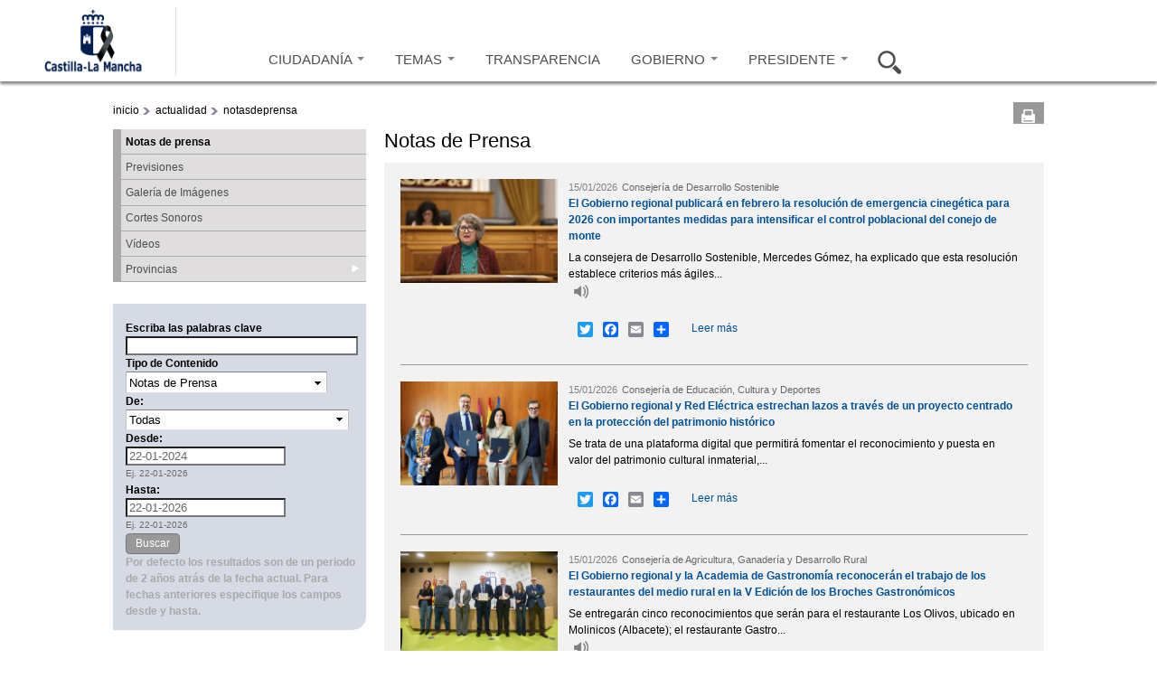

--- FILE ---
content_type: text/html; charset=utf-8
request_url: https://www.castillalamancha.es/actualidad/notasdeprensa?populate=&field_fecha_nota_value_2%5Bvalue%5D=2015-07-03&field_fecha_nota_value_3%5Bvalue%5D=2022-08-17&page=8&field_fecha_nota_value_3_value=2019-05-23&%3Bfield_fecha_nota_value_2_value=2015-07-03&%3Bfield_fecha_nota_value_3_value=2019-04-18&%3Bpage=8&1_1%5B1%5B1%5B%3Bamp%3Bfield_fecha_nota_value_2%5Bvalue=2015-07-03&2%5B2%5B2%5B2%5B%3Bamp%3Bfield_fecha_nota_value_3%5Bvalue=2018-01-03&%3Bamp%3Bpage=2318
body_size: 15723
content:
<!doctype html>
<html lang="es">
<head profile="http://www.w3.org/1999/xhtml/vocab">
  <meta http-equiv="X-UA-Compatible" content="IE=Edge" />
<meta charset="utf-8" />
<link rel="shortcut icon" href="https://www.castillalamancha.es/sites/default/files/favicon.ico" />
<meta name="Generator" content="Drupal 7 (http://drupal.org)" />
    <meta http-equiv="Content-Language" content="es">
  <meta name="Keywords" content="Castilla-La Mancha, administración, administración electrónica, economía, educación, sanidad, eGov, eAdmin">
  <meta name="Author" content="Gobierno de Castilla-La Mancha">
  <meta name="Owner" content="webmaster@jccm.es">
  <meta name="description" content="Web oficial del gobierno autonómico de Castilla-La Mancha con información sobre actividad administrativa, economía, educación, sanidad, servicios sociales, sede electrónica...">
  <meta name="facebook-domain-verification" content="578mqjw0cclmy65q27o7s4wkqvpqfv" />
  <title>Notas de prensa | Gobierno de Castilla-La Mancha</title>  
  <link rel="stylesheet" href="https://www.castillalamancha.es/sites/default/files/css/css_xE-rWrJf-fncB6ztZfd2huxqgxu4WO-qwma6Xer30m4.css" media="all" />
<link rel="stylesheet" href="https://www.castillalamancha.es/sites/default/files/css/css_i2kYTSCzXi3zdRRrhAc5XJbj-xWygEkVJNHEdpyIeCA.css" media="all" />
<link rel="stylesheet" href="https://www.castillalamancha.es/sites/all/modules/date/date_popup/themes/jquery.timeentry.css?t1l88m" media="all" />
<link rel="stylesheet" href="https://www.castillalamancha.es/sites/default/files/css/css_3GRvorIs0t8wu6bFOID2umO3XOZocLzYbWbjZAAo8v0.css" media="all" />
<link rel="stylesheet" href="https://www.castillalamancha.es/sites/default/files/css/css_Z0R0fXkrOf0Nit8nEA4sWccZy8UtIWYZE3wsX6HZqA8.css" media="all" />
<link rel="stylesheet" href="https://cdnjs.cloudflare.com/ajax/libs/font-awesome/4.4.0/css/font-awesome.min.css" media="all" />
<link rel="stylesheet" href="https://www.castillalamancha.es/sites/default/files/css/css_6DRpTO4c51zqqqgQezSEzIWkDzoEnCTAF0gE9T8uSb0.css" media="all" />
<link rel="stylesheet" href="https://www.castillalamancha.es/sites/all/themes/jccm3/carousel/skins/tango/skin.css?t1l88m" media="all" />
<link rel="stylesheet" href="https://www.castillalamancha.es/sites/default/files/css/css_qc66SkZEj6yRqLcp05mV6zi0U0QkrDjKCP3ODkVPOlo.css" media="all" />
<link rel="stylesheet" href="https://www.castillalamancha.es/sites/all/themes/jccm3/scroll/css/website.css?t1l88m" media="all" />
<link rel="stylesheet" href="https://www.castillalamancha.es/sites/all/themes/jccm3/carousel/skins/galeria-multimedia-preview/skin_galeria.css?t1l88m" media="all" />

<!--[if IE 6]>
<link rel="stylesheet" href="https://www.castillalamancha.es/sites/all/themes/jccm3/css/global_ie6.css?t1l88m" media="all" />
<![endif]-->

<!--[if IE 6]>
<link rel="stylesheet" href="https://www.castillalamancha.es/sites/all/themes/jccm3/carousel/skins/tango/skin_ie6.css?t1l88m" media="all" />
<![endif]-->

<!--[if IE 7]>
<link rel="stylesheet" href="https://www.castillalamancha.es/sites/all/themes/jccm3/css/global_ie7.css?t1l88m" media="all" />
<![endif]-->

<!--[if IE 7]>
<link rel="stylesheet" href="https://www.castillalamancha.es/sites/all/themes/jccm3/carousel/skins/tango/skin_ie7.css?t1l88m" media="all" />
<![endif]-->

<!--[if IE 8]>
<link rel="stylesheet" href="https://www.castillalamancha.es/sites/all/themes/jccm3/carousel/skins/tango/skin_ie8.css?t1l88m" media="all" />
<![endif]-->

<!--[if gte IE 6]>
<link rel="stylesheet" href="https://www.castillalamancha.es/sites/all/themes/jccm3/css/global_ie.css?t1l88m" media="all" />
<![endif]-->

<!--[if (lt IE 9)&(!IEMobile)]>
<link rel="stylesheet" href="https://www.castillalamancha.es/sites/default/files/css/css_1o06GEJVBgrbaWs0ddn1pgD6kJgJfavgwrP863_9TAs.css" media="all" />
<![endif]-->

<!--[if gte IE 9]><!-->
<link rel="stylesheet" href="https://www.castillalamancha.es/sites/default/files/css/css_nT_3M2ew2_8ji8iNGq4vzrln3Jtgqk-gfnWh22K56ss.css" media="all" />
<!--<![endif]-->
 <!--[if IE 8]> 
  <script type="text/javascript">

    if (screen.width>=1280){
        document.writeln('<link rel="stylesheet" href="http://www.castillalamancha.es/sites/all/themes/jccm3/css/global_ie8_1280.css?m5i9l6" media="all" />');
    }else{
        document.writeln('<link rel="stylesheet" href="http://www.castillalamancha.es/sites/all/themes/jccm3/css/global_ie8.css?m5i9l6" media="all" />');
    }
  </script>
  <![endif]-->
  <script src="https://www.castillalamancha.es/sites/default/files/js/js_TPRZmUmeC1mz3SQ7t4xnN3gdUVEXqJt0x0Q63NzH9Qs.js"></script>
<script src="https://www.castillalamancha.es/sites/default/files/js/js_DzD04PZATtGOFjfR8HJgfcaO3-pPZpWFXEvuMvQz2gA.js"></script>
<script src="https://www.castillalamancha.es/sites/all/libraries/mediaelement/build/mediaelement-and-player.min.js?v=2.1.6"></script>
<script src="https://www.castillalamancha.es/sites/default/files/js/js_UWlF9NjAtCo-uMMuH9mv89Tlsfp6D-ytzZ-RVwylFe0.js"></script>
<script src="https://www.castillalamancha.es/sites/default/files/js/js_0xSOf1oN6BsJgLtVvcyShl4BsQ4So6JMSkF4OVIYLYQ.js"></script>
<script src="https://www.castillalamancha.es/sites/default/files/js/js_26wL-0MThB7CRr8-jz_lR3HA9ks1v1GTeSe8JLK29xQ.js"></script>
<script src="https://www.googletagmanager.com/gtag/js?id=G-B59C6FMY23"></script>
<script>
<!--//--><![CDATA[//><!--
window.dataLayer = window.dataLayer || [];function gtag(){dataLayer.push(arguments)};gtag("js", new Date());gtag("set", "developer_id.dMDhkMT", true);gtag("config", "G-B59C6FMY23", {"groups":"default"});
//--><!]]>
</script>
<script>
<!--//--><![CDATA[//><!--
window.a2a_config=window.a2a_config||{};window.da2a={done:false,html_done:false,script_ready:false,script_load:function(){var a=document.createElement('script'),s=document.getElementsByTagName('script')[0];a.type='text/javascript';a.async=true;a.src='https://static.addtoany.com/menu/page.js';s.parentNode.insertBefore(a,s);da2a.script_load=function(){};},script_onready:function(){da2a.script_ready=true;if(da2a.html_done)da2a.init();},init:function(){for(var i=0,el,target,targets=da2a.targets,length=targets.length;i<length;i++){el=document.getElementById('da2a_'+(i+1));target=targets[i];a2a_config.linkname=target.title;a2a_config.linkurl=target.url;if(el){a2a.init('page',{target:el});el.id='';}da2a.done=true;}da2a.targets=[];}};(function ($){Drupal.behaviors.addToAny = {attach: function (context, settings) {if (context !== document && window.da2a) {if(da2a.script_ready)a2a.init_all();da2a.script_load();}}}})(jQuery);a2a_config.callbacks=a2a_config.callbacks||[];a2a_config.callbacks.push({ready:da2a.script_onready});a2a_config.overlays=a2a_config.overlays||[];a2a_config.templates=a2a_config.templates||{};
//--><!]]>
</script>
<script src="https://www.castillalamancha.es/sites/default/files/js/js_43n5FBy8pZxQHxPXkf-sQF7ZiacVZke14b0VlvSA554.js"></script>
<script>
<!--//--><![CDATA[//><!--
jQuery.extend(Drupal.settings, {"basePath":"\/","pathPrefix":"","ajaxPageState":{"theme":"jccm3","theme_token":"DZnYyHuC72sSpsgWZBi_1cc-utSblrPLVFA1_cBmEOM","js":{"sites\/all\/themes\/jccm3\/scripts\/accMenuPerfiles.js":1,"sites\/all\/themes\/jccm3\/scripts\/ui.js":1,"sites\/all\/themes\/jccm3\/featurelist\/js\/jquery.featureList-1.0.0.js":1,"0":1,"1":1,"sites\/all\/themes\/jccm3\/scroll\/js\/jquery.tinyscrollbar.min.js":1,"2":1,"3":1,"sites\/all\/themes\/jccm3\/carousel\/lib\/jquery.jcarousel.min.js":1,"4":1,"5":1,"6":1,"7":1,"8":1,"sites\/all\/modules\/jquery_update\/replace\/jquery\/1.7\/jquery.min.js":1,"misc\/jquery-extend-3.4.0.js":1,"misc\/jquery-html-prefilter-3.5.0-backport.js":1,"misc\/jquery.once.js":1,"misc\/drupal.js":1,"sites\/all\/modules\/jquery_update\/replace\/ui\/ui\/minified\/jquery.ui.core.min.js":1,"sites\/all\/modules\/jquery_update\/replace\/ui\/ui\/minified\/jquery.ui.widget.min.js":1,"sites\/all\/modules\/jquery_update\/replace\/ui\/ui\/minified\/jquery.ui.accordion.min.js":1,"sites\/all\/libraries\/mediaelement\/build\/mediaelement-and-player.min.js":1,"sites\/all\/modules\/splashify\/js\/jquery.json-2.3.min.js":1,"sites\/all\/modules\/jquery_update\/replace\/ui\/ui\/minified\/jquery.ui.datepicker.min.js":1,"modules\/locale\/locale.datepicker.js":1,"sites\/all\/modules\/date\/date_popup\/jquery.timeentry.pack.js":1,"sites\/all\/modules\/google_analytics_reports\/google_analytics_reports\/google_analytics_reports.js":1,"public:\/\/languages\/es_wVInu2XgdvLyc5-SlRu3AYGcmJRd1W5OmvabHjeXAtI.js":1,"sites\/all\/modules\/apachesolr_autocomplete\/apachesolr_autocomplete.js":1,"sites\/all\/modules\/apachesolr_autocomplete\/jquery-autocomplete\/jquery.autocomplete.js":1,"sites\/all\/libraries\/colorbox\/colorbox\/jquery.colorbox-min.js":1,"sites\/all\/modules\/colorbox\/js\/colorbox.js":1,"sites\/all\/modules\/colorbox\/styles\/default\/colorbox_default_style.js":1,"sites\/all\/modules\/colorbox\/js\/colorbox_load.js":1,"sites\/all\/modules\/colorbox\/js\/colorbox_inline.js":1,"sites\/all\/modules\/jccm_media_gallery\/jccm_media_gallery.js":1,"sites\/all\/modules\/jccm_preres_custom\/jccm_preres_custom.js":1,"sites\/all\/modules\/mediaelement\/mediaelement.js":1,"sites\/all\/libraries\/jstorage\/jstorage.min.js":1,"sites\/all\/modules\/custom_search\/custom_search.js":1,"sites\/all\/modules\/date\/date_popup\/date_popup.js":1,"misc\/collapse.js":1,"misc\/form.js":1,"sites\/all\/modules\/tb_megamenu\/js\/tb-megamenu-frontend.js":1,"sites\/all\/modules\/field_group\/field_group.js":1,"sites\/all\/modules\/tb_megamenu\/js\/tb-megamenu-touch.js":1,"sites\/all\/modules\/flickr\/flickr_colorbox.js":1,"sites\/all\/modules\/google_analytics\/googleanalytics.js":1,"https:\/\/www.googletagmanager.com\/gtag\/js?id=G-B59C6FMY23":1,"9":1,"10":1,"sites\/all\/themes\/omega\/omega\/omega\/js\/jquery.formalize.js":1,"sites\/all\/themes\/omega\/omega\/omega\/js\/omega-mediaqueries.js":1},"css":{"modules\/system\/system.base.css":1,"modules\/system\/system.menus.css":1,"modules\/system\/system.messages.css":1,"modules\/system\/system.theme.css":1,"misc\/ui\/jquery.ui.core.css":1,"misc\/ui\/jquery.ui.theme.css":1,"misc\/ui\/jquery.ui.accordion.css":1,"sites\/all\/libraries\/mediaelement\/build\/mediaelementplayer.min.css":1,"misc\/ui\/jquery.ui.datepicker.css":1,"sites\/all\/modules\/date\/date_popup\/themes\/jquery.timeentry.css":1,"modules\/aggregator\/aggregator.css":1,"sites\/all\/modules\/calendar\/css\/calendar_multiday.css":1,"sites\/all\/modules\/date\/date_api\/date.css":1,"sites\/all\/modules\/date\/date_popup\/themes\/datepicker.1.7.css":1,"modules\/field\/theme\/field.css":1,"sites\/all\/modules\/google_analytics_reports\/google_analytics_reports\/google_analytics_reports.css":1,"modules\/node\/node.css":1,"modules\/search\/search.css":1,"modules\/user\/user.css":1,"sites\/all\/modules\/views\/css\/views.css":1,"sites\/all\/modules\/flickr\/flickr.css":1,"sites\/all\/modules\/flickr\/flickr_cc_icons_on_hover.css":1,"sites\/all\/modules\/flickr\/flickr_cc_icons.css":1,"sites\/all\/modules\/flickr\/style\/css\/flickrstyle.css":1,"sites\/all\/modules\/flickr\/style\/css\/flickrstyle_rounded.css":1,"sites\/all\/modules\/flickr\/style\/css\/flickrstyle_shadow.css":1,"sites\/all\/modules\/flickr\/style\/css\/flickrstyle_border.css":1,"sites\/all\/modules\/flickr\/style\/css\/flickrstyle_caption_shadow.css":1,"sites\/all\/modules\/flickr\/style\/css\/flickrstyle_nostyle.css":1,"sites\/all\/modules\/flickr\/style\/css\/flickrstyle_big.css":1,"sites\/all\/modules\/apachesolr_autocomplete\/apachesolr_autocomplete.css":1,"sites\/all\/modules\/apachesolr_autocomplete\/jquery-autocomplete\/jquery.autocomplete.css":1,"sites\/all\/modules\/ckeditor\/ckeditor.css":1,"sites\/all\/modules\/colorbox\/styles\/default\/colorbox_default_style.css":1,"sites\/all\/modules\/ctools\/css\/ctools.css":1,"sites\/all\/modules\/jccm_preres_custom\/jccm_preres_custom.css":1,"sites\/all\/modules\/ds\/layouts\/ds_2col\/ds_2col.css":1,"sites\/all\/modules\/field_group\/field_group.css":1,"https:\/\/cdnjs.cloudflare.com\/ajax\/libs\/font-awesome\/4.4.0\/css\/font-awesome.min.css":1,"sites\/all\/modules\/tb_megamenu\/css\/bootstrap.css":1,"sites\/all\/modules\/tb_megamenu\/css\/base.css":1,"sites\/all\/modules\/tb_megamenu\/css\/default.css":1,"sites\/all\/modules\/tb_megamenu\/css\/compatibility.css":1,"sites\/all\/modules\/custom_search\/custom_search.css":1,"sites\/all\/modules\/print\/css\/printlinks.css":1,"sites\/all\/modules\/addtoany\/addtoany.css":1,"sites\/all\/themes\/jccm3\/carousel\/skins\/tango\/skin.css":1,"sites\/all\/themes\/omega\/alpha\/css\/alpha-reset.css":1,"sites\/all\/themes\/omega\/alpha\/css\/alpha-mobile.css":1,"sites\/all\/themes\/omega\/alpha\/css\/alpha-alpha.css":1,"sites\/all\/themes\/omega\/omega\/omega\/css\/formalize.css":1,"sites\/all\/themes\/omega\/omega\/omega\/css\/omega-text.css":1,"sites\/all\/themes\/omega\/omega\/omega\/css\/omega-branding.css":1,"sites\/all\/themes\/omega\/omega\/omega\/css\/omega-menu.css":1,"sites\/all\/themes\/omega\/omega\/omega\/css\/omega-forms.css":1,"sites\/all\/themes\/omega\/omega\/omega\/css\/omega-visuals.css":1,"sites\/all\/themes\/jccm3\/css\/global.css":1,"sites\/all\/themes\/jccm3\/css\/global2.css":1,"sites\/all\/themes\/jccm3\/css\/global3.css":1,"sites\/all\/themes\/jccm3\/scroll\/css\/website.css":1,"sites\/all\/themes\/jccm3\/carousel\/skins\/galeria-multimedia-preview\/skin_galeria.css":1,"sites\/all\/themes\/jccm3\/css\/global_ie6.css":1,"sites\/all\/themes\/jccm3\/carousel\/skins\/tango\/skin_ie6.css":1,"sites\/all\/themes\/jccm3\/css\/global_ie7.css":1,"sites\/all\/themes\/jccm3\/carousel\/skins\/tango\/skin_ie7.css":1,"sites\/all\/themes\/jccm3\/carousel\/skins\/tango\/skin_ie8.css":1,"sites\/all\/themes\/jccm3\/css\/global_ie.css":1,"ie::fluid::sites\/all\/themes\/jccm3\/css\/jccm3-alpha-default.css":1,"ie::fluid::sites\/all\/themes\/omega\/alpha\/css\/grid\/alpha_default\/fluid\/alpha-default-fluid-16.css":1,"fluid::sites\/all\/themes\/jccm3\/css\/jccm3-alpha-default.css":1,"sites\/all\/themes\/omega\/alpha\/css\/grid\/alpha_default\/fluid\/alpha-default-fluid-16.css":1,"narrow::sites\/all\/themes\/jccm3\/css\/jccm3-alpha-default.css":1,"narrow::sites\/all\/themes\/jccm3\/css\/jccm3-alpha-default-narrow.css":1,"sites\/all\/themes\/omega\/alpha\/css\/grid\/alpha_default\/narrow\/alpha-default-narrow-16.css":1,"normal::sites\/all\/themes\/jccm3\/css\/jccm3-alpha-default.css":1,"normal::sites\/all\/themes\/jccm3\/css\/jccm3-alpha-default-normal.css":1,"sites\/all\/themes\/omega\/alpha\/css\/grid\/alpha_default\/normal\/alpha-default-normal-16.css":1,"wide::sites\/all\/themes\/jccm3\/css\/jccm3-alpha-default.css":1,"wide::sites\/all\/themes\/jccm3\/css\/jccm3-alpha-default-wide.css":1,"sites\/all\/themes\/omega\/alpha\/css\/grid\/alpha_default\/wide\/alpha-default-wide-16.css":1}},"apachesolr_autocomplete":{"path":"\/apachesolr_autocomplete"},"colorbox":{"opacity":"0.85","current":"{current} de {total}","previous":"\u00ab Anterior","next":"Siguiente \u00bb","close":"Cerrar","maxWidth":"100%","maxHeight":"100%","fixed":true,"__drupal_alter_by_ref":["default"]},"jcarousel":{"ajaxPath":"\/jcarousel\/ajax\/views"},"mediaelementAll":true,"custom_search":{"form_target":"_self","solr":1},"jquery":{"ui":{"datepicker":{"isRTL":false,"firstDay":"1"}}},"datePopup":{"edit-field-fecha-nota-value-2-value-datepicker-popup-0":{"func":"datepicker","settings":{"changeMonth":true,"changeYear":true,"autoPopUp":"focus","closeAtTop":false,"speed":"immediate","firstDay":1,"dateFormat":"dd\/mm\/yy","yearRange":"-11:+3","fromTo":false,"defaultDate":"0y"}},"edit-field-fecha-nota-value-3-value-datepicker-popup-0":{"func":"datepicker","settings":{"changeMonth":true,"changeYear":true,"autoPopUp":"focus","closeAtTop":false,"speed":"immediate","firstDay":1,"dateFormat":"dd\/mm\/yy","yearRange":"-3:+3","fromTo":false,"defaultDate":"0y"}},"edit-desdecsa-datepicker-popup-0":{"func":"datepicker","settings":{"changeMonth":true,"changeYear":true,"autoPopUp":"focus","closeAtTop":false,"speed":"immediate","firstDay":1,"dateFormat":"dd-mm-yy","yearRange":"-29:+0","fromTo":false,"defaultDate":"0y"}},"edit-hastacsa-datepicker-popup-0":{"func":"datepicker","settings":{"changeMonth":true,"changeYear":true,"autoPopUp":"focus","closeAtTop":false,"speed":"immediate","firstDay":1,"dateFormat":"dd-mm-yy","yearRange":"-29:+0","fromTo":false,"defaultDate":"0y"}}},"urlIsAjaxTrusted":{"\/actualidad\/notasdeprensa":true,"\/actualidad\/notasdeprensa?populate=\u0026field_fecha_nota_value_2%5Bvalue%5D=2015-07-03\u0026field_fecha_nota_value_3%5Bvalue%5D=2022-08-17\u0026page=8\u0026field_fecha_nota_value_3_value=2019-05-23\u0026%3Bfield_fecha_nota_value_2_value=2015-07-03\u0026%3Bfield_fecha_nota_value_3_value=2019-04-18\u0026%3Bpage=8\u00261_1%5B1%5B1%5B%3Bamp%3Bfield_fecha_nota_value_2%5Bvalue=2015-07-03\u00262%5B2%5B2%5B2%5B%3Bamp%3Bfield_fecha_nota_value_3%5Bvalue=2018-01-03\u0026%3Bamp%3Bpage=2318":true},"field_group":{"div":"teaser"},"googleanalytics":{"account":["G-B59C6FMY23"],"trackOutbound":1,"trackMailto":1,"trackDownload":1,"trackDownloadExtensions":"7z|aac|arc|arj|asf|asx|avi|bin|csv|doc(x|m)?|dot(x|m)?|exe|flv|gif|gz|gzip|hqx|jar|jpe?g|js|mp(2|3|4|e?g)|mov(ie)?|msi|msp|pdf|phps|png|ppt(x|m)?|pot(x|m)?|pps(x|m)?|ppam|sld(x|m)?|thmx|qtm?|ra(m|r)?|sea|sit|tar|tgz|torrent|txt|wav|wma|wmv|wpd|xls(x|m|b)?|xlt(x|m)|xlam|xml|z|zip","trackColorbox":1},"omega":{"layouts":{"primary":"fluid","order":["fluid","narrow","normal","wide"],"queries":{"fluid":"all and (min-width: 320px) and (min-device-width: 320px), (max-device-width: 800px) and (min-width: 740px) and (orientation:landscape)","narrow":"all and (max-width: 1220px), (max-device-width: 800px) and (min-width: 740px) and (orientation:landscape)","normal":"all and (min-width: 320px) and (min-device-width: 320px), all and (max-device-width: 1220px) and (min-width: 1220px) and (orientation:landscape)","wide":"all and (min-width: 1220px)"}}}});
//--><!]]>
</script>
  <!--[if lt IE 9]><script src="http://html5shiv.googlecode.com/svn/trunk/html5.js"></script><![endif]-->
<script async type="text/javascript" src="//accesible.castillalamancha.es/i4tservice/jscm_loader.js"></script>
<script type="text/javascript">
    (function(c,l,a,r,i,t,y){
        c[a]=c[a]||function(){(c[a].q=c[a].q||[]).push(arguments)};
        t=l.createElement(r);t.async=1;t.src="https://www.clarity.ms/tag/"+i;
        y=l.getElementsByTagName(r)[0];y.parentNode.insertBefore(t,y);
    })(window, document, "clarity", "script", "lj24t11l3y");
</script>
</head>
<body class="html not-front not-logged-in page-actualidad page-actualidad-notasdeprensa fondo i18n-es context-actualidad">
  <div id="skip-link">
    <a href="#main-content" class="element-invisible element-focusable">Pasar al contenido principal</a>
  </div>
    <div class="page clearfix" id="page">
      <header id="section-header" class="section section-header">
    
  <div id="zone-cabecera" class="zone zone-cabecera clearfix container-16">
    <div class="grid-16 region region-seccion-cabecera" id="region-seccion-cabecera">
  <div class="region-inner region-seccion-cabecera-inner">
    
    
    <div class="content clearfix grid-3" id="block-logo">
      <div class="logo-img"><a href="/" id="logo" title="Volver a la página de inicio de Gobierno de Castilla-La Mancha" accesskey="1"><img typeof="foaf:Image" src="https://www.castillalamancha.es/sites/default/files/logonuevoazul_1_0.png" alt="Gobierno de Castilla-La Mancha"></a></div>    </div>

<div class="block block-tb-megamenu block-menu-menu-cabecera-2015 block-tb-megamenu-menu-menu-cabecera-2015 even block-without-title" id="block-tb-megamenu-menu-menu-cabecera-2015">
  <div class="block-inner clearfix">
                
    
    <div  class="content clearfix">
      <div  class="tb-megamenu tb-megamenu-menu-menu-cabecera-2015" class="tb-megamenu tb-megamenu-menu-menu-cabecera-2015">
      <button data-target=".nav-collapse" data-toggle="collapse" class="btn btn-navbar tb-megamenu-button" type="button">
     <svg aria-label="Menú" focusable="false" data-prefix="fas" data-icon="bars" class="svg-inline--fa fa-bars fa-w-14" role="img" xmlns="http://www.w3.org/2000/svg" viewBox="0 0 448 512">
<title>Menú</title>
  <desc>Pulsar para acceder al menú</desc>
<path fill="currentColor" d="M16 132h416c8.837 0 16-7.163 16-16V76c0-8.837-7.163-16-16-16H16C7.163 60 0 67.163 0 76v40c0 8.837 7.163 16 16 16zm0 160h416c8.837 0 16-7.163 16-16v-40c0-8.837-7.163-16-16-16H16c-8.837 0-16 7.163-16 16v40c0 8.837 7.163 16 16 16zm0 160h416c8.837 0 16-7.163 16-16v-40c0-8.837-7.163-16-16-16H16c-8.837 0-16 7.163-16 16v40c0 8.837 7.163 16 16 16z"></path>
</svg> 
    </button>
    <div class="nav-collapse  always-show">
    <ul  class="tb-megamenu-nav nav level-0 items-7" class="tb-megamenu-nav nav level-0 items-7">
  <li  data-id="9264" data-level="1" data-type="menu_item" data-class="opcion-ciudadanos" data-xicon="" data-caption="" data-alignsub="" data-group="0" data-hidewcol="1" data-hidesub="0" class="tb-megamenu-item level-1 mega opcion-ciudadanos sub-hidden-collapse dropdown" class="tb-megamenu-item level-1 mega opcion-ciudadanos sub-hidden-collapse dropdown">
  <a href="/ciudadanos"  class="dropdown-toggle" title="Ir a Ciudadanía">
        
    CIUDADANÍA          <span class="caret"></span>
          </a>
  <div  data-class="" data-width="400" style="width: 400px;" class="tb-megamenu-submenu dropdown-menu mega-dropdown-menu nav-child" class="tb-megamenu-submenu dropdown-menu mega-dropdown-menu nav-child">
  <div class="mega-dropdown-inner">
    <div  class="tb-megamenu-row row-fluid" class="tb-megamenu-row row-fluid">
  <div  data-class="" data-width="12" data-hidewcol="1" id="tb-megamenu-column-3" class="tb-megamenu-column span12  mega-col-nav  hidden-collapse" class="tb-megamenu-column span12  mega-col-nav  hidden-collapse">
  <div class="tb-megamenu-column-inner mega-inner clearfix">
        <ul  class="tb-megamenu-subnav mega-nav level-1 items-1" class="tb-megamenu-subnav mega-nav level-1 items-1">
  <li  data-id="9265" data-level="2" data-type="menu_item" data-class="" data-xicon="" data-caption="" data-alignsub="" data-group="1" data-hidewcol="1" data-hidesub="0" class="tb-megamenu-item level-2 mega sub-hidden-collapse mega-group" class="tb-megamenu-item level-2 mega sub-hidden-collapse mega-group">
  <a href="/ciudadanos"  class="mega-group-title" title="Ir a ¿Qué hago si...?">
        
    ¿Qué hago si...?          <span class="caret"></span>
          </a>
  <div  data-class="" data-width="" class="tb-megamenu-submenu mega-group-ct nav-child" class="tb-megamenu-submenu mega-group-ct nav-child">
  <div class="mega-dropdown-inner">
    <div  class="tb-megamenu-row row-fluid" class="tb-megamenu-row row-fluid">
  <div  data-class="" data-width="6" data-hidewcol="0" id="tb-megamenu-column-1" class="tb-megamenu-column span6  mega-col-nav" class="tb-megamenu-column span6  mega-col-nav">
  <div class="tb-megamenu-column-inner mega-inner clearfix">
        <ul  class="tb-megamenu-subnav mega-nav level-2 items-4" class="tb-megamenu-subnav mega-nav level-2 items-4">
  <li  data-id="9266" data-level="3" data-type="menu_item" data-class="" data-xicon="" data-caption="" data-alignsub="" data-group="0" data-hidewcol="0" data-hidesub="0" class="tb-megamenu-item level-3 mega" class="tb-megamenu-item level-3 mega">
  <a href="/ciudadanos/que-hago-si/busco-trabajo"  title="Ir a Busco trabajo">
        
    Busco trabajo          </a>
  </li>

<li  data-id="9267" data-level="3" data-type="menu_item" data-class="" data-xicon="" data-caption="" data-alignsub="" data-group="0" data-hidewcol="0" data-hidesub="0" class="tb-megamenu-item level-3 mega" class="tb-megamenu-item level-3 mega">
  <a href="/ciudadanos/que-hago-si/quiero-acceder-una-vivienda"  title="Ir a Quiero acceder a una vivienda">
        
    Quiero acceder a una vivienda          </a>
  </li>

<li  data-id="9268" data-level="3" data-type="menu_item" data-class="" data-xicon="" data-caption="" data-alignsub="" data-group="0" data-hidewcol="0" data-hidesub="0" class="tb-megamenu-item level-3 mega" class="tb-megamenu-item level-3 mega">
  <a href="/ciudadanos/que-hago-si/necesito-acudir-mi-centro-de-salud"  title="Ir a Necesito acudir a mi centro de salud">
        
    Necesito acudir a mi centro de salud          </a>
  </li>

<li  data-id="9269" data-level="3" data-type="menu_item" data-class="" data-xicon="" data-caption="" data-alignsub="" data-group="0" data-hidewcol="0" data-hidesub="0" class="tb-megamenu-item level-3 mega" class="tb-megamenu-item level-3 mega">
  <a href="/ciudadanos/que-hago-si/necesito-informaci%C3%B3n-tributaria"  title="Ir a necesito información tributaria">
        
    Necesito información tributaria          </a>
  </li>
</ul>
  </div>
</div>

<div  data-class="" data-width="6" data-hidewcol="" id="tb-megamenu-column-2" class="tb-megamenu-column span6  mega-col-nav" class="tb-megamenu-column span6  mega-col-nav">
  <div class="tb-megamenu-column-inner mega-inner clearfix">
        <ul  class="tb-megamenu-subnav mega-nav level-2 items-4" class="tb-megamenu-subnav mega-nav level-2 items-4">
  <li  data-id="9270" data-level="3" data-type="menu_item" data-class="" data-xicon="" data-caption="" data-alignsub="" data-group="0" data-hidewcol="0" data-hidesub="0" class="tb-megamenu-item level-3 mega" class="tb-megamenu-item level-3 mega">
  <a href="/ciudadanos/que-hago-si/quiero-estudiar"  title="Ir a quiero estudiar">
        
    Quiero estudiar          </a>
  </li>

<li  data-id="9271" data-level="3" data-type="menu_item" data-class="" data-xicon="" data-caption="" data-alignsub="" data-group="0" data-hidewcol="0" data-hidesub="0" class="tb-megamenu-item level-3 mega" class="tb-megamenu-item level-3 mega">
  <a href="/ciudadanos/que-hago-si/tengo-tiempo-libre"  title="Ir a tengo tiempo libre">
        
    Tengo tiempo libre          </a>
  </li>

<li  data-id="9272" data-level="3" data-type="menu_item" data-class="" data-xicon="" data-caption="" data-alignsub="" data-group="0" data-hidewcol="0" data-hidesub="0" class="tb-megamenu-item level-3 mega" class="tb-megamenu-item level-3 mega">
  <a href="/ciudadanos/que-hago-si/quiero-informaci%C3%B3n-de-consumo"  title="Ir a quiero información de consumo">
        
    Quiero información de consumo          </a>
  </li>

<li  data-id="9273" data-level="3" data-type="menu_item" data-class="" data-xicon="" data-caption="" data-alignsub="" data-group="0" data-hidewcol="0" data-hidesub="0" class="tb-megamenu-item level-3 mega" class="tb-megamenu-item level-3 mega">
  <a href="/ciudadanos/que-hago-si/quiero-informaci%C3%B3n-sobre-familia"  title="Ir a quiero información sobre familia">
        
    Quiero información sobre familia          </a>
  </li>
</ul>
  </div>
</div>
</div>
  </div>
</div>
</li>
</ul>
  </div>
</div>
</div>
  </div>
</div>
</li>

<li  data-id="9274" data-level="1" data-type="menu_item" data-class="opcion-temas" data-xicon="" data-caption="" data-alignsub="justify" data-group="0" data-hidewcol="1" data-hidesub="0" class="tb-megamenu-item level-1 mega opcion-temas mega-align-justify sub-hidden-collapse dropdown" class="tb-megamenu-item level-1 mega opcion-temas mega-align-justify sub-hidden-collapse dropdown">
  <a href="/tema/empleo/empleo-y-formaci%C3%B3n"  class="dropdown-toggle" title="Ir a Temas">
        
    TEMAS          <span class="caret"></span>
          </a>
  <div  data-class="" data-width="900" style="width: 900px;" class="tb-megamenu-submenu dropdown-menu mega-dropdown-menu nav-child" class="tb-megamenu-submenu dropdown-menu mega-dropdown-menu nav-child">
  <div class="mega-dropdown-inner">
    <div  class="tb-megamenu-row row-fluid" class="tb-megamenu-row row-fluid">
  <div  data-class="" data-width="4" data-hidewcol="1" id="tb-megamenu-column-4" class="tb-megamenu-column span4  mega-col-nav  hidden-collapse" class="tb-megamenu-column span4  mega-col-nav  hidden-collapse">
  <div class="tb-megamenu-column-inner mega-inner clearfix">
        <ul  class="tb-megamenu-subnav mega-nav level-1 items-9" class="tb-megamenu-subnav mega-nav level-1 items-9">
  <li  data-id="9275" data-level="2" data-type="menu_item" data-class="" data-xicon="" data-caption="" data-alignsub="" data-group="0" data-hidewcol="0" data-hidesub="0" class="tb-megamenu-item level-2 mega" class="tb-megamenu-item level-2 mega">
  <a href="/tema/administraci%C3%B3n-p%C3%BAblica/informaci%C3%B3n-destacada"  title="Ir a Administración Pública">
        
    Administración Pública          </a>
  </li>

<li  data-id="9276" data-level="2" data-type="menu_item" data-class="" data-xicon="" data-caption="" data-alignsub="" data-group="0" data-hidewcol="0" data-hidesub="0" class="tb-megamenu-item level-2 mega" class="tb-megamenu-item level-2 mega">
  <a href="/tema/agricultura/agricultura"  title="Ir a Agricultura">
        
    Agricultura          </a>
  </li>

<li  data-id="9277" data-level="2" data-type="menu_item" data-class="" data-xicon="" data-caption="" data-alignsub="" data-group="0" data-hidewcol="0" data-hidesub="0" class="tb-megamenu-item level-2 mega" class="tb-megamenu-item level-2 mega">
  <a href="/gobierno/bienestarsocial"  title="Ir a Bienestar Social">
        
    Bienestar Social          </a>
  </li>

<li  data-id="10606" data-level="2" data-type="menu_item" data-class="" data-xicon="" data-caption="" data-alignsub="" data-group="0" data-hidewcol="0" data-hidesub="0" class="tb-megamenu-item level-2 mega" class="tb-megamenu-item level-2 mega">
  <a href="/tema/consumo/consumo"  title="Ir a Consumo">
        
    Consumo          </a>
  </li>

<li  data-id="9278" data-level="2" data-type="menu_item" data-class="" data-xicon="" data-caption="" data-alignsub="" data-group="0" data-hidewcol="0" data-hidesub="0" class="tb-megamenu-item level-2 mega" class="tb-megamenu-item level-2 mega">
  <a href="/tema/cultura/patrimonio-hist%C3%B3rico"  title="Ir a Cultura">
        
    Cultura          </a>
  </li>

<li  data-id="9279" data-level="2" data-type="menu_item" data-class="" data-xicon="" data-caption="" data-alignsub="" data-group="0" data-hidewcol="0" data-hidesub="0" class="tb-megamenu-item level-2 mega" class="tb-megamenu-item level-2 mega">
  <a href="/tema/deporte/programas-y-actividades"  title="Ir a Deporte">
        
    Deporte          </a>
  </li>

<li  data-id="9280" data-level="2" data-type="menu_item" data-class="" data-xicon="" data-caption="" data-alignsub="" data-group="0" data-hidewcol="0" data-hidesub="0" class="tb-megamenu-item level-2 mega" class="tb-megamenu-item level-2 mega">
  <a href="/tema/economia/incentivaci%C3%B3n-empresarial"  title="Ir a Economía">
        
    Economía          </a>
  </li>

<li  data-id="9281" data-level="2" data-type="menu_item" data-class="" data-xicon="" data-caption="" data-alignsub="" data-group="0" data-hidewcol="0" data-hidesub="0" class="tb-megamenu-item level-2 mega" class="tb-megamenu-item level-2 mega">
  <a href="http://www.educa.jccm.es/es"  title="Ir a Educación">
        
    Educación          </a>
  </li>

<li  data-id="9282" data-level="2" data-type="menu_item" data-class="" data-xicon="" data-caption="" data-alignsub="" data-group="0" data-hidewcol="0" data-hidesub="0" class="tb-megamenu-item level-2 mega" class="tb-megamenu-item level-2 mega">
  <a href="/tema/empleo/empleo-y-formaci%C3%B3n"  title="Ir a Empleo">
        
    Empleo          </a>
  </li>
</ul>
  </div>
</div>

<div  data-class="" data-width="4" data-hidewcol="1" id="tb-megamenu-column-5" class="tb-megamenu-column span4  mega-col-nav  hidden-collapse" class="tb-megamenu-column span4  mega-col-nav  hidden-collapse">
  <div class="tb-megamenu-column-inner mega-inner clearfix">
        <ul  class="tb-megamenu-subnav mega-nav level-1 items-8" class="tb-megamenu-subnav mega-nav level-1 items-8">
  <li  data-id="10014" data-level="2" data-type="menu_item" data-class="" data-xicon="" data-caption="" data-alignsub="" data-group="0" data-hidewcol="0" data-hidesub="0" class="tb-megamenu-item level-2 mega" class="tb-megamenu-item level-2 mega">
  <a href="http://www.ies.jccm.es/"  title="Ir a www.ies.jccm.es">
        
    Estadística          </a>
  </li>

<li  data-id="9283" data-level="2" data-type="menu_item" data-class="" data-xicon="" data-caption="" data-alignsub="" data-group="0" data-hidewcol="0" data-hidesub="0" class="tb-megamenu-item level-2 mega" class="tb-megamenu-item level-2 mega">
  <a href="/tema/hacienda-y-tributos/tributos"  title="Ir a Hacienda y Tributos">
        
    Hacienda y Tributos          </a>
  </li>

<li  data-id="9284" data-level="2" data-type="menu_item" data-class="" data-xicon="" data-caption="" data-alignsub="" data-group="0" data-hidewcol="0" data-hidesub="0" class="tb-megamenu-item level-2 mega" class="tb-megamenu-item level-2 mega">
  <a href="/tema/industria-y-tecnolog%C3%ADa/aplicaci%C3%B3n-de-las-tic"  title="Ir a Industria y Tecnología">
        
    Industria y Tecnología          </a>
  </li>

<li  data-id="9285" data-level="2" data-type="menu_item" data-class="" data-xicon="" data-caption="" data-alignsub="" data-group="0" data-hidewcol="0" data-hidesub="0" class="tb-megamenu-item level-2 mega" class="tb-megamenu-item level-2 mega">
  <a href="http://www.portaljovenclm.com/"  title="Ir a Juventud">
        
    Juventud          </a>
  </li>

<li  data-id="10637" data-level="2" data-type="menu_item" data-class="" data-xicon="" data-caption="" data-alignsub="" data-group="0" data-hidewcol="0" data-hidesub="0" class="tb-megamenu-item level-2 mega" class="tb-megamenu-item level-2 mega">
  <a href="https://lgtbi.castillalamancha.es"  title="Ir a LGTBI">
        
    LGTBI          </a>
  </li>

<li  data-id="9286" data-level="2" data-type="menu_item" data-class="" data-xicon="" data-caption="" data-alignsub="" data-group="0" data-hidewcol="0" data-hidesub="0" class="tb-megamenu-item level-2 mega" class="tb-megamenu-item level-2 mega">
  <a href="/tema/bienestar-social/personas-mayores"  title="Ir a Mayores">
        
    Mayores          </a>
  </li>

<li  data-id="9287" data-level="2" data-type="menu_item" data-class="" data-xicon="" data-caption="" data-alignsub="" data-group="0" data-hidewcol="0" data-hidesub="0" class="tb-megamenu-item level-2 mega" class="tb-megamenu-item level-2 mega">
  <a href="/tema/medio-ambiente/calidad-ambiental"  title="Ir a Medio Ambiente">
        
    Medio Ambiente          </a>
  </li>

<li  data-id="9288" data-level="2" data-type="menu_item" data-class="" data-xicon="" data-caption="" data-alignsub="" data-group="0" data-hidewcol="0" data-hidesub="0" class="tb-megamenu-item level-2 mega" class="tb-megamenu-item level-2 mega">
  <a href="http://institutomujer.castillalamancha.es/"  title="Ir a Mujeres">
        
    Mujeres          </a>
  </li>
</ul>
  </div>
</div>

<div  data-class="" data-width="4" data-hidewcol="1" id="tb-megamenu-column-6" class="tb-megamenu-column span4  mega-col-nav  hidden-collapse" class="tb-megamenu-column span4  mega-col-nav  hidden-collapse">
  <div class="tb-megamenu-column-inner mega-inner clearfix">
        <ul  class="tb-megamenu-subnav mega-nav level-1 items-8" class="tb-megamenu-subnav mega-nav level-1 items-8">
  <li  data-id="10076" data-level="2" data-type="menu_item" data-class="" data-xicon="" data-caption="" data-alignsub="" data-group="0" data-hidewcol="0" data-hidesub="0" class="tb-megamenu-item level-2 mega" class="tb-megamenu-item level-2 mega">
  <a href="https://participacion.castillalamancha.es/"  title="Ir a Participación (abre en nueva página)" target="_blank">
        
    Participación          </a>
  </li>

<li  data-id="9289" data-level="2" data-type="menu_item" data-class="" data-xicon="" data-caption="" data-alignsub="" data-group="0" data-hidewcol="0" data-hidesub="0" class="tb-megamenu-item level-2 mega" class="tb-megamenu-item level-2 mega">
  <a href="/tema/personas-con-discapacidad"  title="Ir a Personas con Discapacidad">
        
    Personas con Discapacidad          </a>
  </li>

<li  data-id="9295" data-level="2" data-type="menu_item" data-class="" data-xicon="" data-caption="" data-alignsub="" data-group="0" data-hidewcol="0" data-hidesub="0" class="tb-megamenu-item level-2 mega" class="tb-megamenu-item level-2 mega">
  <a href="http://emprender.castillalamancha.es/"  title="Ir a Personas Emprendedoras">
        
    Personas emprendedoras          </a>
  </li>

<li  data-id="9290" data-level="2" data-type="menu_item" data-class="" data-xicon="" data-caption="" data-alignsub="" data-group="0" data-hidewcol="0" data-hidesub="0" class="tb-megamenu-item level-2 mega" class="tb-megamenu-item level-2 mega">
  <a href="/tema/salud/sanidad"  title="Ir a Salud">
        
    Salud          </a>
  </li>

<li  data-id="9291" data-level="2" data-type="menu_item" data-class="" data-xicon="" data-caption="" data-alignsub="" data-group="0" data-hidewcol="0" data-hidesub="0" class="tb-megamenu-item level-2 mega" class="tb-megamenu-item level-2 mega">
  <a href="/tema/seguridad-y-protecci%C3%B3n-ciudadana/emergencias-112"  title="Ir a Seguridad y Protección Ciudadana">
        
    Seguridad y Protección Ciudadana          </a>
  </li>

<li  data-id="9292" data-level="2" data-type="menu_item" data-class="" data-xicon="" data-caption="" data-alignsub="" data-group="0" data-hidewcol="0" data-hidesub="0" class="tb-megamenu-item level-2 mega" class="tb-megamenu-item level-2 mega">
  <a href="/tema/transporte/carreteras-de-castilla-la-mancha"  title="Ir a Transporte">
        
    Transporte          </a>
  </li>

<li  data-id="9293" data-level="2" data-type="menu_item" data-class="" data-xicon="" data-caption="" data-alignsub="" data-group="0" data-hidewcol="0" data-hidesub="0" class="tb-megamenu-item level-2 mega" class="tb-megamenu-item level-2 mega">
  <a href="http://www.turismocastillalamancha.es/ "  title="Ir a Turismo">
        
    Turismo          </a>
  </li>

<li  data-id="9294" data-level="2" data-type="menu_item" data-class="" data-xicon="" data-caption="" data-alignsub="" data-group="0" data-hidewcol="0" data-hidesub="0" class="tb-megamenu-item level-2 mega" class="tb-megamenu-item level-2 mega">
  <a href="/tema/vivienda-y-urbanismo"  title="Ir a Vivienda y Urbanismo">
        
    Vivienda y Urbanismo          </a>
  </li>
</ul>
  </div>
</div>
</div>
  </div>
</div>
</li>

<li  data-id="9297" data-level="1" data-type="menu_item" data-class="opcion-transparencia" data-xicon="" data-caption="" data-alignsub="" data-group="0" data-hidewcol="0" data-hidesub="0" class="tb-megamenu-item level-1 mega opcion-transparencia" class="tb-megamenu-item level-1 mega opcion-transparencia">
  <a href="http://transparencia.castillalamancha.es/"  title="Ir a Transparencia y Buen Gobierno">
        
    TRANSPARENCIA          </a>
  </li>

<li  data-id="9298" data-level="1" data-type="menu_item" data-class="opcion-gobierno" data-xicon="" data-caption="" data-alignsub="center" data-group="0" data-hidewcol="1" data-hidesub="0" class="tb-megamenu-item level-1 mega opcion-gobierno mega-align-center sub-hidden-collapse dropdown" class="tb-megamenu-item level-1 mega opcion-gobierno mega-align-center sub-hidden-collapse dropdown">
  <a href="/gobierno/consejodegobierno"  class="dropdown-toggle" title="Ir al Consejo de Gobierno">
        
    GOBIERNO          <span class="caret"></span>
          </a>
  <div  data-class="" data-width="600" style="width: 600px;" class="tb-megamenu-submenu dropdown-menu mega-dropdown-menu nav-child" class="tb-megamenu-submenu dropdown-menu mega-dropdown-menu nav-child">
  <div class="mega-dropdown-inner">
    <div  class="tb-megamenu-row row-fluid" class="tb-megamenu-row row-fluid">
  <div  data-class="" data-width="12" data-hidewcol="1" id="tb-megamenu-column-10" class="tb-megamenu-column span12  mega-col-nav  hidden-collapse" class="tb-megamenu-column span12  mega-col-nav  hidden-collapse">
  <div class="tb-megamenu-column-inner mega-inner clearfix">
        <ul  class="tb-megamenu-subnav mega-nav level-1 items-2" class="tb-megamenu-subnav mega-nav level-1 items-2">
  <li  data-id="9299" data-level="2" data-type="menu_item" data-class="" data-xicon="" data-caption="" data-alignsub="" data-group="0" data-hidewcol="0" data-hidesub="0" class="tb-megamenu-item level-2 mega" class="tb-megamenu-item level-2 mega">
  <a href="/gobierno/presidente"  title="Ir a Presidente">
        
    PRESIDENTE          </a>
  </li>

<li  data-id="9300" data-level="2" data-type="menu_item" data-class="" data-xicon="" data-caption="" data-alignsub="" data-group="1" data-hidewcol="1" data-hidesub="0" class="tb-megamenu-item level-2 mega sub-hidden-collapse mega-group" class="tb-megamenu-item level-2 mega sub-hidden-collapse mega-group">
  <a href="/gobierno/consejodegobierno"  class="mega-group-title" title="Ir a Consejerías">
        
    Consejerías          <span class="caret"></span>
          </a>
  <div  data-class="" data-width="" class="tb-megamenu-submenu mega-group-ct nav-child" class="tb-megamenu-submenu mega-group-ct nav-child">
  <div class="mega-dropdown-inner">
    <div  class="tb-megamenu-row row-fluid" class="tb-megamenu-row row-fluid">
  <div  data-class="" data-width="6" data-hidewcol="0" id="tb-megamenu-column-7" class="tb-megamenu-column span6  mega-col-nav" class="tb-megamenu-column span6  mega-col-nav">
  <div class="tb-megamenu-column-inner mega-inner clearfix">
        <ul  class="tb-megamenu-subnav mega-nav level-2 items-7" class="tb-megamenu-subnav mega-nav level-2 items-7">
  <li  data-id="9301" data-level="3" data-type="menu_item" data-class="" data-xicon="" data-caption="" data-alignsub="" data-group="0" data-hidewcol="0" data-hidesub="0" class="tb-megamenu-item level-3 mega" class="tb-megamenu-item level-3 mega">
  <a href="/gobierno/vicepresidenciaprimera"  title="Ir a la Vicepresidencia Primera">
        
    Vicepresidencia Primera          </a>
  </li>

<li  data-id="10029" data-level="3" data-type="menu_item" data-class="" data-xicon="" data-caption="" data-alignsub="" data-group="0" data-hidewcol="0" data-hidesub="0" class="tb-megamenu-item level-3 mega" class="tb-megamenu-item level-3 mega">
  <a href="/gobierno/vicepresidenciasegunda"  title="Ir a la Vicepresidencia Segunda">
        
    Vicepresidencia Segunda          </a>
  </li>

<li  data-id="9302" data-level="3" data-type="menu_item" data-class="" data-xicon="" data-caption="" data-alignsub="" data-group="0" data-hidewcol="0" data-hidesub="0" class="tb-megamenu-item level-3 mega" class="tb-megamenu-item level-3 mega">
  <a href="/gobierno/economiaempresasyempleo"  title="Ir a Economía, Empresas y Empleo">
        
    Economía, Empresas y Empleo          </a>
  </li>

<li  data-id="9303" data-level="3" data-type="menu_item" data-class="" data-xicon="" data-caption="" data-alignsub="" data-group="0" data-hidewcol="0" data-hidesub="0" class="tb-megamenu-item level-3 mega" class="tb-megamenu-item level-3 mega">
  <a href="/gobierno/haciendayaapp"  title="Ir a Hacienda, Administraciones Públicas y Transformación Digital">
        
    Hacienda, Administraciones Públicas y Transformación Digital          </a>
  </li>

<li  data-id="10558" data-level="3" data-type="menu_item" data-class="" data-xicon="" data-caption="" data-alignsub="" data-group="0" data-hidewcol="0" data-hidesub="0" class="tb-megamenu-item level-3 mega" class="tb-megamenu-item level-3 mega">
  <a href="/gobierno/igualdad"  title="Ir a Igualdad">
        
    Igualdad          </a>
  </li>

<li  data-id="10639" data-level="3" data-type="menu_item" data-class="" data-xicon="" data-caption="" data-alignsub="" data-group="0" data-hidewcol="0" data-hidesub="0" class="tb-megamenu-item level-3 mega" class="tb-megamenu-item level-3 mega">
  <a href="/gobierno/portavoz/titular"  title="Ir a Portavoz">
        
    Portavoz          </a>
  </li>

<li  data-id="9304" data-level="3" data-type="menu_item" data-class="" data-xicon="" data-caption="" data-alignsub="" data-group="0" data-hidewcol="0" data-hidesub="0" class="tb-megamenu-item level-3 mega" class="tb-megamenu-item level-3 mega">
  <a href="/gobierno/sanidad"  title="Ir a Sanidad">
        
    Sanidad          </a>
  </li>
</ul>
  </div>
</div>

<div  data-class="" data-width="6" data-hidewcol="" id="tb-megamenu-column-8" class="tb-megamenu-column span6  mega-col-nav" class="tb-megamenu-column span6  mega-col-nav">
  <div class="tb-megamenu-column-inner mega-inner clearfix">
        <ul  class="tb-megamenu-subnav mega-nav level-2 items-5" class="tb-megamenu-subnav mega-nav level-2 items-5">
  <li  data-id="9305" data-level="3" data-type="menu_item" data-class="" data-xicon="" data-caption="" data-alignsub="" data-group="0" data-hidewcol="0" data-hidesub="0" class="tb-megamenu-item level-3 mega" class="tb-megamenu-item level-3 mega">
  <a href="/gobierno/agriaguaydesrur"  title="Ir a Agricultura, Ganadería y Desarrollo Rural">
        
    Agricultura, Ganadería y Desarrollo Rural          </a>
  </li>

<li  data-id="9306" data-level="3" data-type="menu_item" data-class="" data-xicon="" data-caption="" data-alignsub="" data-group="0" data-hidewcol="0" data-hidesub="0" class="tb-megamenu-item level-3 mega" class="tb-megamenu-item level-3 mega">
  <a href="/gobierno/educacionculturaydeportes"  title="taxonomy/term/224">
        
    Educación, Cultura y Deportes          </a>
  </li>

<li  data-id="9307" data-level="3" data-type="menu_item" data-class="" data-xicon="" data-caption="" data-alignsub="" data-group="0" data-hidewcol="0" data-hidesub="0" class="tb-megamenu-item level-3 mega" class="tb-megamenu-item level-3 mega">
  <a href="/gobierno/fomento"  title="Ir a Fomento">
        
    Fomento          </a>
  </li>

<li  data-id="9308" data-level="3" data-type="menu_item" data-class="" data-xicon="" data-caption="" data-alignsub="" data-group="0" data-hidewcol="0" data-hidesub="0" class="tb-megamenu-item level-3 mega" class="tb-megamenu-item level-3 mega">
  <a href="/gobierno/bienestarsocial"  title="Ir a Bienestar Social">
        
    Bienestar Social          </a>
  </li>

<li  data-id="10559" data-level="3" data-type="menu_item" data-class="" data-xicon="" data-caption="" data-alignsub="" data-group="0" data-hidewcol="0" data-hidesub="0" class="tb-megamenu-item level-3 mega" class="tb-megamenu-item level-3 mega">
  <a href="/gobierno/desarrollosostenible"  title="Ir a Desarrollo Sostenible">
        
    Desarrollo Sostenible          </a>
  </li>
</ul>
  </div>
</div>
</div>

<div  class="tb-megamenu-row row-fluid" class="tb-megamenu-row row-fluid">
  <div  data-class="" data-width="" data-hidewcol="" id="tb-megamenu-column-9" class="tb-megamenu-column span  mega-col-nav" class="tb-megamenu-column span  mega-col-nav">
  <div class="tb-megamenu-column-inner mega-inner clearfix">
        <ul  class="tb-megamenu-subnav mega-nav level-2 items-3" class="tb-megamenu-subnav mega-nav level-2 items-3">
  <li  data-id="9824" data-level="3" data-type="menu_item" data-class="" data-xicon="" data-caption="" data-alignsub="" data-group="0" data-hidewcol="0" data-hidesub="0" class="tb-megamenu-item level-3 mega" class="tb-megamenu-item level-3 mega">
  <a href="/gobierno/acuerdosdegobierno"  title="Ir a los Acuerdos del Consejo de Gobierno">
        
    Acuerdos del Consejo de Gobierno          </a>
  </li>

<li  data-id="9309" data-level="3" data-type="menu_item" data-class="" data-xicon="" data-caption="" data-alignsub="" data-group="0" data-hidewcol="0" data-hidesub="0" class="tb-megamenu-item level-3 mega" class="tb-megamenu-item level-3 mega">
  <a href="/gobierno/imagencorporativa"  title="Ir a Imagen Corporativa">
        
    Imagen Corporativa          </a>
  </li>

<li  data-id="9603" data-level="3" data-type="menu_item" data-class="" data-xicon="" data-caption="" data-alignsub="" data-group="0" data-hidewcol="0" data-hidesub="0" class="tb-megamenu-item level-3 mega" class="tb-megamenu-item level-3 mega">
  <a href="/gobierno/marca-comercial-y-turistica"  title="Ir a la marca comercial y turística de Castilla-La Mancha">
        
    Marca comercial y turística          </a>
  </li>
</ul>
  </div>
</div>
</div>
  </div>
</div>
</li>
</ul>
  </div>
</div>
</div>
  </div>
</div>
</li>

<li  data-id="9310" data-level="1" data-type="menu_item" data-class="opcion-presidente" data-xicon="" data-caption="" data-alignsub="right" data-group="0" data-hidewcol="1" data-hidesub="0" class="tb-megamenu-item level-1 mega opcion-presidente mega-align-right sub-hidden-collapse dropdown" class="tb-megamenu-item level-1 mega opcion-presidente mega-align-right sub-hidden-collapse dropdown">
  <a href="/gobierno/presidente"  class="dropdown-toggle" title="Ir a Presidente">
        
    PRESIDENTE          <span class="caret"></span>
          </a>
  <div  data-class="" data-width="500" style="width: 500px;" class="tb-megamenu-submenu dropdown-menu mega-dropdown-menu nav-child" class="tb-megamenu-submenu dropdown-menu mega-dropdown-menu nav-child">
  <div class="mega-dropdown-inner">
    <div  class="tb-megamenu-row row-fluid" class="tb-megamenu-row row-fluid">
  <div  data-class="" data-width="6" data-hidewcol="0" id="tb-megamenu-column-11" class="tb-megamenu-column span6  mega-col-nav" class="tb-megamenu-column span6  mega-col-nav">
  <div class="tb-megamenu-column-inner mega-inner clearfix">
        <ul  class="tb-megamenu-subnav mega-nav level-1 items-5" class="tb-megamenu-subnav mega-nav level-1 items-5">
  <li  data-id="9314" data-level="2" data-type="menu_item" data-class="" data-xicon="" data-caption="" data-alignsub="" data-group="0" data-hidewcol="0" data-hidesub="0" class="tb-megamenu-item level-2 mega" class="tb-megamenu-item level-2 mega">
  <a href="/gobierno/presidente/el-presidente-responde"  title="Ir al Presidente Responde">
        
    El Presidente Responde          </a>
  </li>

<li  data-id="10109" data-level="2" data-type="menu_item" data-class="" data-xicon="" data-caption="" data-alignsub="" data-group="0" data-hidewcol="0" data-hidesub="0" class="tb-megamenu-item level-2 mega" class="tb-megamenu-item level-2 mega">
  <a href="https://compromisos.castillalamancha.es"  title="Ir a Seguimiento Compromisos">
        
    Seguimiento Compromisos          </a>
  </li>

<li  data-id="9313" data-level="2" data-type="menu_item" data-class="" data-xicon="" data-caption="" data-alignsub="" data-group="0" data-hidewcol="0" data-hidesub="0" class="tb-megamenu-item level-2 mega" class="tb-megamenu-item level-2 mega">
  <a href="/gobierno/presidente/estructura"  title="Ir a la estructura de la Presidencia">
        
    Estructura          </a>
  </li>

<li  data-id="9608" data-level="2" data-type="menu_item" data-class="" data-xicon="" data-caption="" data-alignsub="" data-group="0" data-hidewcol="0" data-hidesub="0" class="tb-megamenu-item level-2 mega" class="tb-megamenu-item level-2 mega">
  <a href="/gobierno/presidente/funcionesycompetencias"  title="Ir a las funciones del Presidente">
        
    Funciones          </a>
  </li>

<li  data-id="9609" data-level="2" data-type="menu_item" data-class="" data-xicon="" data-caption="" data-alignsub="" data-group="0" data-hidewcol="0" data-hidesub="0" class="tb-megamenu-item level-2 mega" class="tb-megamenu-item level-2 mega">
  <a href="/gobierno/presidente/directorio"  title="Ir al directorio del Presidente">
        
    Directorio          </a>
  </li>
</ul>
  </div>
</div>

<div  data-class="" data-width="6" data-hidewcol="1" id="tb-megamenu-column-13" class="tb-megamenu-column span6  mega-col-nav  hidden-collapse" class="tb-megamenu-column span6  mega-col-nav  hidden-collapse">
  <div class="tb-megamenu-column-inner mega-inner clearfix">
        <ul  class="tb-megamenu-subnav mega-nav level-1 items-4" class="tb-megamenu-subnav mega-nav level-1 items-4">
  <li  data-id="9311" data-level="2" data-type="menu_item" data-class="" data-xicon="" data-caption="" data-alignsub="" data-group="0" data-hidewcol="0" data-hidesub="0" class="tb-megamenu-item level-2 mega" class="tb-megamenu-item level-2 mega">
  <a href="/gobierno/presidente/notasdeprensa"  title="Ir a Actualidad del Presidente">
        
    Actualidad del Presidente          </a>
  </li>

<li  data-id="9312" data-level="2" data-type="menu_item" data-class="" data-xicon="" data-caption="" data-alignsub="" data-group="0" data-hidewcol="0" data-hidesub="0" class="tb-megamenu-item level-2 mega" class="tb-megamenu-item level-2 mega">
  <a href="/gobierno/presidente/previsiones"  title="Ir a Previsiones del Presidente">
        
    Previsiones          </a>
  </li>

<li  data-id="10622" data-level="2" data-type="menu_item" data-class="" data-xicon="" data-caption="" data-alignsub="" data-group="0" data-hidewcol="0" data-hidesub="0" class="tb-megamenu-item level-2 mega" class="tb-megamenu-item level-2 mega">
  <a href="/actualidad/emision-en-directo"  title="Ir a Emisión en directo">
        
    Emisión en directo          </a>
  </li>

<li  data-id="9315" data-level="2" data-type="menu_item" data-class="" data-xicon="" data-caption="" data-alignsub="" data-group="1" data-hidewcol="1" data-hidesub="0" class="tb-megamenu-item level-2 mega sub-hidden-collapse mega-group" class="tb-megamenu-item level-2 mega sub-hidden-collapse mega-group">
  <a href="/gobierno/presidente/galeria-multimedia/fotografias"  class="mega-group-title" title="Ir a las Fotografías de la Galería Multimedia">
        
    Galería Multimedia          <span class="caret"></span>
          </a>
  <div  data-class="" data-width="" class="tb-megamenu-submenu mega-group-ct nav-child" class="tb-megamenu-submenu mega-group-ct nav-child">
  <div class="mega-dropdown-inner">
    <div  class="tb-megamenu-row row-fluid" class="tb-megamenu-row row-fluid">
  <div  data-class="" data-width="12" data-hidewcol="0" id="tb-megamenu-column-12" class="tb-megamenu-column span12  mega-col-nav" class="tb-megamenu-column span12  mega-col-nav">
  <div class="tb-megamenu-column-inner mega-inner clearfix">
        <ul  class="tb-megamenu-subnav mega-nav level-2 items-2" class="tb-megamenu-subnav mega-nav level-2 items-2">
  <li  data-id="9316" data-level="3" data-type="menu_item" data-class="" data-xicon="" data-caption="" data-alignsub="" data-group="0" data-hidewcol="0" data-hidesub="0" class="tb-megamenu-item level-3 mega" class="tb-megamenu-item level-3 mega">
  <a href="/gobierno/presidente/galeria-multimedia/fotografias"  title="Ir a Fotografías del Presidente">
        
    Fotografías          </a>
  </li>

<li  data-id="9317" data-level="3" data-type="menu_item" data-class="" data-xicon="" data-caption="" data-alignsub="" data-group="0" data-hidewcol="0" data-hidesub="0" class="tb-megamenu-item level-3 mega" class="tb-megamenu-item level-3 mega">
  <a href="/gobierno/presidente/galeria-multimedia/corte_sonoro"  title="Ir a los Cortes Sonoros del Presidente">
        
    Cortes Sonoros          </a>
  </li>
</ul>
  </div>
</div>
</div>
  </div>
</div>
</li>
</ul>
  </div>
</div>
</div>
  </div>
</div>
</li>

<li  data-id="9319" data-level="1" data-type="menu_item" data-class="opcion-buscador" data-xicon="" data-caption="" data-alignsub="right" data-group="0" data-hidewcol="1" data-hidesub="0" class="tb-megamenu-item level-1 mega opcion-buscador mega-align-right sub-hidden-collapse dropdown" class="tb-megamenu-item level-1 mega opcion-buscador mega-align-right sub-hidden-collapse dropdown">
  <a href="/search/content"  class="dropdown-toggle" title="Buscar">
        
    Buscar          <span class="caret"></span>
          </a>
  <div  data-class="" data-width="400" style="width: 400px;" class="tb-megamenu-submenu dropdown-menu mega-dropdown-menu nav-child" class="tb-megamenu-submenu dropdown-menu mega-dropdown-menu nav-child">
  <div class="mega-dropdown-inner">
    <div  class="tb-megamenu-row row-fluid" class="tb-megamenu-row row-fluid">
  <div  data-showblocktitle="1" data-class="" data-width="12" data-hidewcol="1" id="tb-megamenu-column-14" class="tb-megamenu-column span12  mega-col-nav  hidden-collapse" class="tb-megamenu-column span12  mega-col-nav  hidden-collapse">
  <div class="tb-megamenu-column-inner mega-inner clearfix">
        <div  data-type="block" data-block="search--form" class="tb-megamenu-block tb-block tb-megamenu-block" class="tb-megamenu-block tb-block tb-megamenu-block">
  <div class="block-inner">
    
<div class="block block-search block-form block-search-form odd block-without-title" id="block-search-form">
  <div class="block-inner clearfix">
                
    
    <div  class="content clearfix">
      <form class="search-form" action="/actualidad/notasdeprensa?populate=&amp;field_fecha_nota_value_2%5Bvalue%5D=2015-07-03&amp;field_fecha_nota_value_3%5Bvalue%5D=2022-08-17&amp;page=8&amp;field_fecha_nota_value_3_value=2019-05-23&amp;%3Bfield_fecha_nota_value_2_value=2015-07-03&amp;%3Bfield_fecha_nota_value_3_value=2019-04-18&amp;%3Bpage=8&amp;1_1%5B1%5B1%5B%3Bamp%3Bfield_fecha_nota_value_2%5Bvalue=2015-07-03&amp;2%5B2%5B2%5B2%5B%3Bamp%3Bfield_fecha_nota_value_3%5Bvalue=2018-01-03&amp;%3Bamp%3Bpage=2318" method="post" id="search-block-form--2" accept-charset="UTF-8"><div><div class="container-inline">
      <h2 class="element-invisible">Formulario de búsqueda</h2>
    <div class="form-item form-type-searchfield form-item-search-block-form">
  <label class="element-invisible" for="edit-search-block-form--4">Buscar en la web </label>
 <input class="custom-search-default-value custom-search-box form-text form-search" type="search" id="edit-search-block-form--4" name="search_block_form" value="Busca aquí lo que necesites ...." size="30" maxlength="128" />
</div>
<div class="form-actions form-wrapper" id="edit-actions--2"><input alt="Buscar en la Web" class="custom-search-button form-submit" type="image" id="edit-submit--2" name="op" value="Buscar en la Web" src="https://www.castillalamancha.es/sites/all/themes/jccm3/images/searchButtom.png" /></div><input type="hidden" name="form_build_id" value="form-0uCoCOphoC8LddsY9CAKVjq8oq2cT-fe-JxdYw-_8Vw" />
<input type="hidden" name="form_id" value="search_block_form" />
<input class="default-text" type="hidden" name="default_text" value="Busca aquí lo que necesites ...." />
</div>
</div></form>    </div>

  
  </div>
</div>


  </div>
</div>
  </div>
</div>
</div>
  </div>
</div>
</li>
</ul>
      </div>
  </div>
    </div>

  
  </div>
</div>


  </div>
</div>  </div>
</header>    
      <section id="section-content" class="section section-content">
    
  <div id="zone-toolbar-contenedor" class="zone zone-toolbar-contenedor clearfix container-16">
    <div class="grid-12 prefix-1 region region-toolbar-contenedor-primera" id="region-toolbar-contenedor-primera">
  <div class="region-inner region-toolbar-contenedor-primera-inner">
    
<div class="block block-delta-blocks block-breadcrumb block-delta-blocks-breadcrumb odd block-without-title" id="block-delta-blocks-breadcrumb">
  <div class="block-inner clearfix">
                
    
    <div  class="content clearfix">
      <div id="breadcrumb" class="clearfix"><ul class="breadcrumb"><li class="depth-1 odd first"><a href="https://www.castillalamancha.es">inicio</a></li><li class="depth-2 even"><a href="https://www.castillalamancha.es/actualidad">actualidad</a></li><li class="depth-3 odd last"><a href="https://www.castillalamancha.es/actualidad/notasdeprensa">notasdeprensa</a></li></ul></div>    </div>

  
  </div>
</div>


  </div>
</div><div class="grid-2 suffix-1 region region-toolbar-contenedor-segunda" id="region-toolbar-contenedor-segunda">
  <div class="region-inner region-toolbar-contenedor-segunda-inner">
    
<div class="block block-print block-print-links block-print-print-links odd block-without-title" id="block-print-print-links">
  <div class="block-inner clearfix">
                
    
    <div  class="content clearfix">
      <span class="print_html"><a href="https://www.castillalamancha.es/print/actualidad/notasdeprensa?populate=&amp;field_fecha_nota_value_2%5Bvalue%5D=2015-07-03&amp;1%5Bfield_fecha_nota_value_3%5Bvalue%5D%5D=2022-08-17&amp;page=8&amp;field_fecha_nota_value_3_value=2019-05-23&amp;%3Bfield_fecha_nota_value_2_value=2015-07-03&amp;%3Bfield_fecha_nota_value_3_value=2019-04-18&amp;%3Bpage=8&amp;1_1_1%5B1%5B%3Bamp%3Bfield_fecha_nota_value_2%5Bvalue=2015-07-03&amp;2_2%5B2%5B2%5B%3Bamp%3Bfield_fecha_nota_value_3%5Bvalue=2018-01-03&amp;%3Bamp%3Bpage=2318" title="Ir a versión para imprimir" class="print-page" onclick="window.open(this.href); return false" rel="nofollow"><img src="https://www.castillalamancha.es/sites/all/themes/jccm3/images/ico_print.png" alt="Ir a la versión para imprimir"></a></span>    </div>

  
  </div>
</div>


  </div>
</div>  </div>
  
  <div id="zone-contenido-uno-contenedor" class="zone zone-contenido-uno-contenedor clearfix container-16">
    <div class="grid-4 prefix-1 region region-contenido-uno-contenedor-primera" id="region-contenido-uno-contenedor-primera">
  <div class="region-inner region-contenido-uno-contenedor-primera-inner">
	           
		    
<div class="block block-menu block-menu-navegacion-actualidad block-menu-menu-navegacion-actualidad odd block-without-title menu-secundario" id="block-menu-menu-navegacion-actualidad">
  <div class="block-inner clearfix">
                
    
    <div  class="content clearfix">
      <ul class="menu"><li class="first leaf active-trail"><a href="/actualidad/notasdeprensa" title="Ir a las notas de prensa" class="active-trail active">Notas de prensa</a></li>
<li class="leaf"><a href="/actualidad/previsiones" title="Ir a las Previsiones del Gobierno">Previsiones</a></li>
<li class="leaf"><a href="/actualidad/galeriaimagenes" title="Ir a la Galería de Imágenes del Gobierno">Galería de Imágenes</a></li>
<li class="leaf"><a href="/actualidad/cortessonoros" title="Ir a los Cortes Sonoros del Gobierno">Cortes Sonoros</a></li>
<li class="leaf"><a href="/actualidad/videos" title="Ir a los Vídeos del Gobierno">Vídeos</a></li>
<li class="last collapsed"><a href="/actualidad/provincias/albacete">Provincias</a></li>
</ul>    </div>

  
  </div>
</div>



<div class="block block-customsearchadvanced block-customsearchadvanced block-customsearchadvanced-customsearchadvanced even block-without-title" id="block-customsearchadvanced-customsearchadvanced">
  <div class="block-inner clearfix">
                
    
    <div  class="content clearfix">
      <form class="form-bloque-menu-secundario views-exposed-form block-custom-search-blocks-1" action="/actualidad/notasdeprensa?populate=&amp;field_fecha_nota_value_2%5Bvalue%5D=2015-07-03&amp;field_fecha_nota_value_3%5Bvalue%5D=2022-08-17&amp;page=8&amp;field_fecha_nota_value_3_value=2019-05-23&amp;%3Bfield_fecha_nota_value_2_value=2015-07-03&amp;%3Bfield_fecha_nota_value_3_value=2019-04-18&amp;%3Bpage=8&amp;1_1%5B1%5B1%5B%3Bamp%3Bfield_fecha_nota_value_2%5Bvalue=2015-07-03&amp;2%5B2%5B2%5B2%5B%3Bamp%3Bfield_fecha_nota_value_3%5Bvalue=2018-01-03&amp;%3Bamp%3Bpage=2318" method="post" id="customsearchadvanced-form" accept-charset="UTF-8"><div><div class="form-item form-type-textfield form-item-title">
  <label for="edit-title">Escriba las palabras clave </label>
 <input id="edit-title" name="title" value="" size="30" maxlength="128" class="form-text" />
</div>
<div class="form-item form-type-select form-item-tipocontenido">
  <label for="edit-tipocontenido">Tipo de Contenido </label>
 <select id="edit-tipocontenido" name="tipocontenido" class="form-select"><option value="todos">Cualquiera</option><option value="nota_de_prensa" selected="selected">Notas de Prensa</option><option value="fotografias">Fotografias</option><option value="corte_sonoro">Cortes Sonoros</option><option value="video">Vídeo</option><option value="agenda">Previsiones</option><option value="actuaciones">Actuaciones</option><option value="legislaciones">Legislación</option><option value="funciones">Funciones</option><option value="carta_de_servicio">Cartas de Servicio</option><option value="page">Página Básica</option><option value="curriculums">Curriculums</option><option value="discursos">Discursos</option><option value="subacuerdos">Acuerdos de Consejo de Gobierno</option></select>
</div>
<div class="form-item form-type-select form-item-organismo">
  <label for="edit-organismo">De: </label>
 <select id="edit-organismo" name="organismo" class="form-select"><option value="0">Todas</option><option value="Presidente">Presidente</option><option value="Consejería de Agricultura, Ganadería y Desarrollo Rural">Consejería de Agricultura, Ganadería y Desarrollo Rural</option><option value="Consejería de Educación, Cultura y Deportes">Consejería de Educación, Cultura y Deportes</option><option value="Consejería de Economía, Empresas y Empleo">Consejería de Economía, Empresas y Empleo</option><option value="Consejería de Fomento">Consejería de Fomento</option><option value="Consejería de Hacienda, Administraciones Públicas y Transformación Digital">Consejería de Hacienda, Administraciones Públicas y Transformación Digital</option><option value="Consejería de Sanidad">Consejería de Sanidad</option><option value="Consejería de Bienestar Social">Consejería de Bienestar Social</option><option value="Vicepresidencia Primera">Vicepresidencia Primera</option><option value="Consejería de Igualdad">Consejería de Igualdad</option><option value="Consejería de Desarrollo Sostenible">Consejería de Desarrollo Sostenible</option><option value="Consejería Portavoz">Consejería Portavoz</option><option value="Vicepresidencia Segunda">Vicepresidencia Segunda</option></select>
</div>
<div  class="container-inline-date"><div class="form-item form-type-date-popup form-item-desdecsa">
  <label for="edit-desdecsa">Desde: </label>
 <div id="edit-desdecsa"  class="date-padding"><div class="form-item form-type-textfield form-item-desdecsa-date">
  <label for="edit-desdecsa-datepicker-popup-0">Fecha </label>
 <input id="edit-desdecsa-datepicker-popup-0" name="desdecsa[date]" value="22-01-2024" size="20" maxlength="30" class="form-text" />
<div class="description"> Ej. 22-01-2026</div>
</div>
</div>
</div>
</div><div  class="container-inline-date"><div class="form-item form-type-date-popup form-item-hastacsa">
  <label for="edit-hastacsa">Hasta: </label>
 <div id="edit-hastacsa"  class="date-padding"><div class="form-item form-type-textfield form-item-hastacsa-date">
  <label for="edit-hastacsa-datepicker-popup-0">Fecha </label>
 <input id="edit-hastacsa-datepicker-popup-0" name="hastacsa[date]" value="22-01-2026" size="20" maxlength="30" class="form-text" />
<div class="description"> Ej. 22-01-2026</div>
</div>
</div>
</div>
</div><input class="form-submit boton form-item-custom-search-blocks-form-1 form-submit" type="submit" id="edit-submit--3" name="op" value="Buscar" /><div class="form-item form-type-radio form-item-almacen form-disabled">
 <input class="clear form-radio" disabled="disabled" type="radio" id="edit-almacen" name="almacen" />  <label class="option" for="edit-almacen">Por defecto los resultados son de un periodo de 2 años atrás de la fecha actual. Para fechas anteriores especifique los campos desde y hasta. </label>

</div>
<input type="hidden" name="form_build_id" value="form-D3sHDvjwHD6Hlnp20Zm_GjZ6uSD42T1BemFLWGZ6AJw" />
<input type="hidden" name="form_id" value="customsearchadvanced_form" />
</div></form>    </div>

  
  </div>
</div>



	  </div>
</div>
<div class="grid-10 suffix-1 region region-content" id="region-content">
  <div class="region-inner region-content-inner">
    <a id="main-content"></a>
                        
<div class="block block-system block-main block-system-main odd block-without-title" id="block-system-main">
  <div class="block-inner clearfix">
                
    
    <div  class="content clearfix">
      <div class="view view-listado-notas-de-prensa view-id-listado_notas_de_prensa view-display-id-page group-listado view-dom-id-45f227fef3a17bcc5ab036ce94424113">
            <div class="view-header">
      <div class="titulopag2015">
<h1>Notas de Prensa</h1>
</div>
    </div>
  
  
  
      <div class="view-content">
        <div class="views-row views-row-1 views-row-odd views-row-first">
    <div class="ds-2col node node-nota-de-prensa node-teaser view-mode-teaser clearfix">

  
      <div class="group-left">
      <div class="even"><div class="ds-1col node node-fotografias view-mode-imagen_foto_listado clearfix ">

  
  <a href="https://www.castillalamancha.es/sites/default/files/styles/colorbox/public/documentos/fotografias/20260115/p1jf0uiv5qf0314dvrj2pp21l1r4.jpg?itok=R_Nw9s57" title="imagen de la noticia" class="colorbox" rel="gallery-414729"><img typeof="foaf:Image" src="https://www.castillalamancha.es/sites/default/files/styles/imagen_listados_360_238/public/documentos/fotografias/20260115/p1jf0uiv5qf0314dvrj2pp21l1r4.jpg?itok=6n_s6rPr" alt="imagen de la noticia" title="imagen de la noticia" /></a></div>
</div>    </div>
  
      <div class="group-right">
      <div class="field-group-format group_fechaorganismo field-group-div group-fechaorganismo fecha_organismo speed-fast effect-none"><span class="even"><span class="date-display-single" property="dc:date" datatype="xsd:dateTime" content="2026-01-15T00:00:00+01:00">15/01/2026</span></span><span class="even">Consejería de Desarrollo Sostenible</span></div><h2><a href="/actualidad/notasdeprensa/el-gobierno-regional-publicar%C3%A1-en-febrero-la-resoluci%C3%B3n-de-emergencia-cineg%C3%A9tica-para-2026-con">El Gobierno regional publicará en febrero la resolución de emergencia cinegética para 2026 con importantes medidas para intensificar el control poblacional del conejo de monte</a></h2><p>La consejera de Desarrollo Sostenible, Mercedes Gómez, ha explicado que esta resolución establece criterios más ágiles...</p><div class="field-group-format group_botonesmultimedia field-group-div group-botonesmultimedia  speed-fast effect-none"><img src='/sites/all/themes/jccm3/images/ico_sonido.png' alt='Hay Corte Sonoro asociado a la noticia' title='Hay Corte Sonoro asociado a la noticia'></div><div class="field-group-format group_share field-group-div group-share  speed-fast effect-none"><ul class="links inline"><li class="addtoany first"><span><span class="a2a_kit a2a_kit_size_17 a2a_target addtoany_list" id="da2a_3">
      <a class="a2a_button_twitter"></a>
<a class="a2a_button_facebook"></a>
<a class="a2a_button_email"></a>
      <a class="a2a_dd addtoany_share_save" href="https://www.addtoany.com/share#url=https%3A%2F%2Fwww.castillalamancha.es%2Factualidad%2Fnotasdeprensa%2Fel-gobierno-regional-publicar%25C3%25A1-en-febrero-la-resoluci%25C3%25B3n-de-emergencia-cineg%25C3%25A9tica-para-2026-con&amp;title=El%20Gobierno%20regional%20publicar%C3%A1%20en%20febrero%20la%20resoluci%C3%B3n%20de%20emergencia%20cineg%C3%A9tica%20para%202026%20con%20importantes%20medidas%20para%20intensificar%20el%20control%20poblacional%20del%20conejo%20de%20monte"></a>
      
    </span>
    </span></li><li class="node-readmore last"><a href="/actualidad/notasdeprensa/el-gobierno-regional-publicar%C3%A1-en-febrero-la-resoluci%C3%B3n-de-emergencia-cineg%C3%A9tica-para-2026-con" rel="tag" title="El Gobierno regional publicará en febrero la resolución de emergencia cinegética para 2026 con importantes medidas para intensificar el control poblacional del conejo de monte">Leer más<span class="element-invisible"> sobre El Gobierno regional publicará en febrero la resolución de emergencia cinegética para 2026 con importantes medidas para intensificar el control poblacional del conejo de monte</span></a></li></ul></div>    </div>
  
</div>  </div>
  <div class="views-row views-row-2 views-row-even">
    <div class="ds-2col node node-nota-de-prensa node-teaser view-mode-teaser clearfix">

  
      <div class="group-left">
      <div class="even"><div class="ds-1col node node-fotografias view-mode-imagen_foto_listado clearfix ">

  
  <a href="https://www.castillalamancha.es/sites/default/files/styles/colorbox/public/documentos/fotografias/20260115/p1jf0pht3t1oio1agh1l261uil1k8k8.jpg?itok=IrqVaLJB" title="imagen de la noticia" class="colorbox" rel="gallery-414718"><img typeof="foaf:Image" src="https://www.castillalamancha.es/sites/default/files/styles/imagen_listados_360_238/public/documentos/fotografias/20260115/p1jf0pht3t1oio1agh1l261uil1k8k8.jpg?itok=E6T5T0L9" alt="imagen de la noticia" title="imagen de la noticia" /></a></div>
</div>    </div>
  
      <div class="group-right">
      <div class="field-group-format group_fechaorganismo field-group-div group-fechaorganismo fecha_organismo speed-fast effect-none"><span class="even"><span class="date-display-single" property="dc:date" datatype="xsd:dateTime" content="2026-01-15T00:00:00+01:00">15/01/2026</span></span><span class="even">Consejería de Educación, Cultura y Deportes</span></div><h2><a href="/actualidad/notasdeprensa/el-gobierno-regional-y-red-el%C3%A9ctrica-estrechan-lazos-trav%C3%A9s-de-un-proyecto-centrado-en-la-protecci%C3%B3n">El Gobierno regional y Red Eléctrica estrechan lazos a través de un proyecto centrado en la protección del patrimonio histórico</a></h2><p>Se trata de una plataforma digital que permitirá fomentar el reconocimiento y puesta en valor del patrimonio cultural inmaterial,...</p><div class="field-group-format group_share field-group-div group-share  speed-fast effect-none"><ul class="links inline"><li class="addtoany first"><span><span class="a2a_kit a2a_kit_size_17 a2a_target addtoany_list" id="da2a_7">
      <a class="a2a_button_twitter"></a>
<a class="a2a_button_facebook"></a>
<a class="a2a_button_email"></a>
      <a class="a2a_dd addtoany_share_save" href="https://www.addtoany.com/share#url=https%3A%2F%2Fwww.castillalamancha.es%2Factualidad%2Fnotasdeprensa%2Fel-gobierno-regional-y-red-el%25C3%25A9ctrica-estrechan-lazos-trav%25C3%25A9s-de-un-proyecto-centrado-en-la-protecci%25C3%25B3n&amp;title=El%20Gobierno%20regional%20y%20Red%20El%C3%A9ctrica%20estrechan%20lazos%20a%20trav%C3%A9s%20de%20un%20proyecto%20centrado%20en%20la%20protecci%C3%B3n%20del%20patrimonio%20hist%C3%B3rico"></a>
      
    </span>
    </span></li><li class="node-readmore last"><a href="/actualidad/notasdeprensa/el-gobierno-regional-y-red-el%C3%A9ctrica-estrechan-lazos-trav%C3%A9s-de-un-proyecto-centrado-en-la-protecci%C3%B3n" rel="tag" title="El Gobierno regional y Red Eléctrica estrechan lazos a través de un proyecto centrado en la protección del patrimonio histórico">Leer más<span class="element-invisible"> sobre El Gobierno regional y Red Eléctrica estrechan lazos a través de un proyecto centrado en la protección del patrimonio histórico</span></a></li></ul></div>    </div>
  
</div>  </div>
  <div class="views-row views-row-3 views-row-odd">
    <div class="ds-2col node node-nota-de-prensa node-teaser view-mode-teaser clearfix">

  
      <div class="group-left">
      <div class="even"><div class="ds-1col node node-fotografias view-mode-imagen_foto_listado clearfix ">

  
  <a href="https://www.castillalamancha.es/sites/default/files/styles/colorbox/public/documentos/fotografias/20260115/p1jf0ld3c810601t1gqd81pnatpo6.jpg?itok=G8Ag3iv6" title="imagen de la noticia" class="colorbox" rel="gallery-414700"><img typeof="foaf:Image" src="https://www.castillalamancha.es/sites/default/files/styles/imagen_listados_360_238/public/documentos/fotografias/20260115/p1jf0ld3c810601t1gqd81pnatpo6.jpg?itok=s_4H2Vod" alt="imagen de la noticia" title="imagen de la noticia" /></a></div>
</div>    </div>
  
      <div class="group-right">
      <div class="field-group-format group_fechaorganismo field-group-div group-fechaorganismo fecha_organismo speed-fast effect-none"><span class="even"><span class="date-display-single" property="dc:date" datatype="xsd:dateTime" content="2026-01-15T00:00:00+01:00">15/01/2026</span></span><span class="even">Consejería de Agricultura, Ganadería y Desarrollo Rural</span></div><h2><a href="/actualidad/notasdeprensa/el-gobierno-regional-y-la-academia-de-gastronom%C3%ADa-reconocer%C3%A1n-el-trabajo-de-los-restaurantes-del">El Gobierno regional y la Academia de Gastronomía reconocerán el trabajo de los restaurantes del medio rural en la V Edición de los Broches Gastronómicos</a></h2><p>Se entregarán cinco reconocimientos que serán para el restaurante Los Olivos, ubicado en Molinicos (Albacete); el restaurante Gastro...</p><div class="field-group-format group_botonesmultimedia field-group-div group-botonesmultimedia  speed-fast effect-none"><img src='/sites/all/themes/jccm3/images/ico_sonido.png' alt='Hay Corte Sonoro asociado a la noticia' title='Hay Corte Sonoro asociado a la noticia'></div><div class="field-group-format group_share field-group-div group-share  speed-fast effect-none"><ul class="links inline"><li class="addtoany first"><span><span class="a2a_kit a2a_kit_size_17 a2a_target addtoany_list" id="da2a_11">
      <a class="a2a_button_twitter"></a>
<a class="a2a_button_facebook"></a>
<a class="a2a_button_email"></a>
      <a class="a2a_dd addtoany_share_save" href="https://www.addtoany.com/share#url=https%3A%2F%2Fwww.castillalamancha.es%2Factualidad%2Fnotasdeprensa%2Fel-gobierno-regional-y-la-academia-de-gastronom%25C3%25ADa-reconocer%25C3%25A1n-el-trabajo-de-los-restaurantes-del&amp;title=El%20Gobierno%20regional%20y%20la%20Academia%20de%20Gastronom%C3%ADa%20reconocer%C3%A1n%20el%20trabajo%20de%20los%20restaurantes%20del%20medio%20rural%20en%20la%20V%20Edici%C3%B3n%20de%20los%20Broches%20Gastron%C3%B3micos"></a>
      
    </span>
    </span></li><li class="node-readmore last"><a href="/actualidad/notasdeprensa/el-gobierno-regional-y-la-academia-de-gastronom%C3%ADa-reconocer%C3%A1n-el-trabajo-de-los-restaurantes-del" rel="tag" title="El Gobierno regional y la Academia de Gastronomía reconocerán el trabajo de los restaurantes del medio rural en la V Edición de los Broches Gastronómicos">Leer más<span class="element-invisible"> sobre El Gobierno regional y la Academia de Gastronomía reconocerán el trabajo de los restaurantes del medio rural en la V Edición de los Broches Gastronómicos</span></a></li></ul></div>    </div>
  
</div>  </div>
  <div class="views-row views-row-4 views-row-even">
    <div class="ds-2col node node-nota-de-prensa node-teaser view-mode-teaser clearfix">

  
      <div class="group-left">
      <div class="even"><div class="ds-1col node node-fotografias view-mode-imagen_foto_listado clearfix ">

  
  <a href="https://www.castillalamancha.es/sites/default/files/styles/colorbox/public/documentos/fotografias/20260115/p1jf0oe91q18b61v20hr2s1fjmc4.jpg?itok=Q3snIq0J" title="imagen de la noticia" class="colorbox" rel="gallery-414713"><img typeof="foaf:Image" src="https://www.castillalamancha.es/sites/default/files/styles/imagen_listados_360_238/public/documentos/fotografias/20260115/p1jf0oe91q18b61v20hr2s1fjmc4.jpg?itok=FHPOgYDY" alt="imagen de la noticia" title="imagen de la noticia" /></a></div>
</div>    </div>
  
      <div class="group-right">
      <div class="field-group-format group_fechaorganismo field-group-div group-fechaorganismo fecha_organismo speed-fast effect-none"><span class="even"><span class="date-display-single" property="dc:date" datatype="xsd:dateTime" content="2026-01-15T00:00:00+01:00">15/01/2026</span></span><span class="even">Presidente</span></div><h2><a href="/actualidad/notasdeprensa/el-gobierno-regional-ha-multiplicado-por-dos-el-n%C3%BAmero-de-escuelas-infantiles-p%C3%BAblicas-en-la">El Gobierno regional ha multiplicado por dos el número de escuelas infantiles públicas en la provincia de Toledo en esta legislatura</a></h2><p>El consejero de Educación, Cultura y Deportes, Amador Pastor, ha detallado que en los últimos tres años desde el Ejecutivo...</p><div class="field-group-format group_botonesmultimedia field-group-div group-botonesmultimedia  speed-fast effect-none"><img src='/sites/all/themes/jccm3/images/ico_sonido.png' alt='Hay Corte Sonoro asociado a la noticia' title='Hay Corte Sonoro asociado a la noticia'></div><div class="field-group-format group_share field-group-div group-share  speed-fast effect-none"><ul class="links inline"><li class="addtoany first"><span><span class="a2a_kit a2a_kit_size_17 a2a_target addtoany_list" id="da2a_15">
      <a class="a2a_button_twitter"></a>
<a class="a2a_button_facebook"></a>
<a class="a2a_button_email"></a>
      <a class="a2a_dd addtoany_share_save" href="https://www.addtoany.com/share#url=https%3A%2F%2Fwww.castillalamancha.es%2Factualidad%2Fnotasdeprensa%2Fel-gobierno-regional-ha-multiplicado-por-dos-el-n%25C3%25BAmero-de-escuelas-infantiles-p%25C3%25BAblicas-en-la&amp;title=El%20Gobierno%20regional%20ha%20multiplicado%20por%20dos%20el%20n%C3%BAmero%20de%20escuelas%20infantiles%20p%C3%BAblicas%20en%20la%20provincia%20de%20Toledo%20en%20esta%20legislatura"></a>
      
    </span>
    </span></li><li class="node-readmore last"><a href="/actualidad/notasdeprensa/el-gobierno-regional-ha-multiplicado-por-dos-el-n%C3%BAmero-de-escuelas-infantiles-p%C3%BAblicas-en-la" rel="tag" title="El Gobierno regional ha multiplicado por dos el número de escuelas infantiles públicas en la provincia de Toledo en esta legislatura">Leer más<span class="element-invisible"> sobre El Gobierno regional ha multiplicado por dos el número de escuelas infantiles públicas en la provincia de Toledo en esta legislatura</span></a></li></ul></div>    </div>
  
</div>  </div>
  <div class="views-row views-row-5 views-row-odd views-row-last">
    <div class="ds-2col node node-nota-de-prensa node-teaser view-mode-teaser clearfix">

  
      <div class="group-left">
      <div class="even"><div class="ds-1col node node-fotografias view-mode-imagen_foto_listado clearfix ">

  
  <a href="https://www.castillalamancha.es/sites/default/files/styles/colorbox/public/documentos/fotografias/20260115/p1jf0n978nnngkmd2dvupdiuc4.jpg?itok=2V0DoXHB" title="imagen de la noticia" class="colorbox" rel="gallery-414711"><img typeof="foaf:Image" src="https://www.castillalamancha.es/sites/default/files/styles/imagen_listados_360_238/public/documentos/fotografias/20260115/p1jf0n978nnngkmd2dvupdiuc4.jpg?itok=8hc7RjxR" alt="imagen de la noticia" title="imagen de la noticia" /></a></div>
</div>    </div>
  
      <div class="group-right">
      <div class="field-group-format group_fechaorganismo field-group-div group-fechaorganismo fecha_organismo speed-fast effect-none"><span class="even"><span class="date-display-single" property="dc:date" datatype="xsd:dateTime" content="2026-01-15T00:00:00+01:00">15/01/2026</span></span><span class="even">Consejería de Bienestar Social</span></div><h2><a href="/actualidad/notasdeprensa/castilla-la-mancha-refuerza-su-atenci%C3%B3n-la-infancia-ante-los-nuevos-desaf%C3%ADos-del-mundo-digital">Castilla-La Mancha refuerza su atención a la infancia ante los nuevos desafíos del mundo digital</a></h2><p>El Gobierno regional destina 611.000 euros a programas de atención y prevención frente a nuevas formas de acoso y violencia.</p>...<div class="field-group-format group_botonesmultimedia field-group-div group-botonesmultimedia  speed-fast effect-none"><img src='/sites/all/themes/jccm3/images/ico_sonido.png' alt='Hay Corte Sonoro asociado a la noticia' title='Hay Corte Sonoro asociado a la noticia'></div><div class="field-group-format group_share field-group-div group-share  speed-fast effect-none"><ul class="links inline"><li class="addtoany first"><span><span class="a2a_kit a2a_kit_size_17 a2a_target addtoany_list" id="da2a_19">
      <a class="a2a_button_twitter"></a>
<a class="a2a_button_facebook"></a>
<a class="a2a_button_email"></a>
      <a class="a2a_dd addtoany_share_save" href="https://www.addtoany.com/share#url=https%3A%2F%2Fwww.castillalamancha.es%2Factualidad%2Fnotasdeprensa%2Fcastilla-la-mancha-refuerza-su-atenci%25C3%25B3n-la-infancia-ante-los-nuevos-desaf%25C3%25ADos-del-mundo-digital&amp;title=Castilla-La%20Mancha%20refuerza%20su%20atenci%C3%B3n%20a%20la%20infancia%20ante%20los%20nuevos%20desaf%C3%ADos%20del%20mundo%20digital"></a>
      
    </span>
    </span></li><li class="node-readmore last"><a href="/actualidad/notasdeprensa/castilla-la-mancha-refuerza-su-atenci%C3%B3n-la-infancia-ante-los-nuevos-desaf%C3%ADos-del-mundo-digital" rel="tag" title="Castilla-La Mancha refuerza su atención a la infancia ante los nuevos desafíos del mundo digital">Leer más<span class="element-invisible"> sobre Castilla-La Mancha refuerza su atención a la infancia ante los nuevos desafíos del mundo digital</span></a></li></ul></div>    </div>
  
</div>  </div>
    </div>
  
      <h2 class="element-invisible">Páginas</h2><div class="block-paginador-resultados"><div class="item-list"><ul class="pager"><li class="pager-first first"><a href="/actualidad/notasdeprensa?populate=&field_fecha_nota_value_2%5Bvalue%5D=2015-07-03&field_fecha_nota_value_3%5Bvalue%5D=2022-08-17&field_fecha_nota_value_3_value=2019-05-23&%3Bfield_fecha_nota_value_2_value=2015-07-03&%3Bfield_fecha_nota_value_3_value=2019-04-18&%3Bpage=8&1_1_1%5B1%5B%3Bamp%3Bfield_fecha_nota_value_2%5Bvalue=2015-07-03&2_2%5B2%5B2%5B%3Bamp%3Bfield_fecha_nota_value_3%5Bvalue=2018-01-03&%3Bamp%3Bpage=2318" class="active">« primera</a></li><li class="pager-previous"><a href="/actualidad/notasdeprensa?populate=&field_fecha_nota_value_2%5Bvalue%5D=2015-07-03&field_fecha_nota_value_3%5Bvalue%5D=2022-08-17&page=7&field_fecha_nota_value_3_value=2019-05-23&%3Bfield_fecha_nota_value_2_value=2015-07-03&%3Bfield_fecha_nota_value_3_value=2019-04-18&%3Bpage=8&1_1_1%5B1%5B%3Bamp%3Bfield_fecha_nota_value_2%5Bvalue=2015-07-03&2_2%5B2%5B2%5B%3Bamp%3Bfield_fecha_nota_value_3%5Bvalue=2018-01-03&%3Bamp%3Bpage=2318" class="active">‹ anterior</a></li><li class="pager-ellipsis">…</li><li class="pager-item"><a href="/actualidad/notasdeprensa?populate=&amp;field_fecha_nota_value_2%5Bvalue%5D=2015-07-03&amp;field_fecha_nota_value_3%5Bvalue%5D=2022-08-17&amp;page=4&amp;field_fecha_nota_value_3_value=2019-05-23&amp;%3Bfield_fecha_nota_value_2_value=2015-07-03&amp;%3Bfield_fecha_nota_value_3_value=2019-04-18&amp;%3Bpage=8&amp;1_1_1%5B1%5B%3Bamp%3Bfield_fecha_nota_value_2%5Bvalue=2015-07-03&amp;2_2%5B2%5B2%5B%3Bamp%3Bfield_fecha_nota_value_3%5Bvalue=2018-01-03&amp;%3Bamp%3Bpage=2318" title="Ir a la página 5" class="active">5</a></li><li class="pager-item"><a href="/actualidad/notasdeprensa?populate=&amp;field_fecha_nota_value_2%5Bvalue%5D=2015-07-03&amp;field_fecha_nota_value_3%5Bvalue%5D=2022-08-17&amp;page=5&amp;field_fecha_nota_value_3_value=2019-05-23&amp;%3Bfield_fecha_nota_value_2_value=2015-07-03&amp;%3Bfield_fecha_nota_value_3_value=2019-04-18&amp;%3Bpage=8&amp;1_1_1%5B1%5B%3Bamp%3Bfield_fecha_nota_value_2%5Bvalue=2015-07-03&amp;2_2%5B2%5B2%5B%3Bamp%3Bfield_fecha_nota_value_3%5Bvalue=2018-01-03&amp;%3Bamp%3Bpage=2318" title="Ir a la página 6" class="active">6</a></li><li class="pager-item"><a href="/actualidad/notasdeprensa?populate=&amp;field_fecha_nota_value_2%5Bvalue%5D=2015-07-03&amp;field_fecha_nota_value_3%5Bvalue%5D=2022-08-17&amp;page=6&amp;field_fecha_nota_value_3_value=2019-05-23&amp;%3Bfield_fecha_nota_value_2_value=2015-07-03&amp;%3Bfield_fecha_nota_value_3_value=2019-04-18&amp;%3Bpage=8&amp;1_1_1%5B1%5B%3Bamp%3Bfield_fecha_nota_value_2%5Bvalue=2015-07-03&amp;2_2%5B2%5B2%5B%3Bamp%3Bfield_fecha_nota_value_3%5Bvalue=2018-01-03&amp;%3Bamp%3Bpage=2318" title="Ir a la página 7" class="active">7</a></li><li class="pager-item"><a href="/actualidad/notasdeprensa?populate=&amp;field_fecha_nota_value_2%5Bvalue%5D=2015-07-03&amp;field_fecha_nota_value_3%5Bvalue%5D=2022-08-17&amp;page=7&amp;field_fecha_nota_value_3_value=2019-05-23&amp;%3Bfield_fecha_nota_value_2_value=2015-07-03&amp;%3Bfield_fecha_nota_value_3_value=2019-04-18&amp;%3Bpage=8&amp;1_1_1%5B1%5B%3Bamp%3Bfield_fecha_nota_value_2%5Bvalue=2015-07-03&amp;2_2%5B2%5B2%5B%3Bamp%3Bfield_fecha_nota_value_3%5Bvalue=2018-01-03&amp;%3Bamp%3Bpage=2318" title="Ir a la página 8" class="active">8</a></li><li class="pager-current">9</li><li class="pager-item"><a href="/actualidad/notasdeprensa?populate=&amp;field_fecha_nota_value_2%5Bvalue%5D=2015-07-03&amp;field_fecha_nota_value_3%5Bvalue%5D=2022-08-17&amp;page=9&amp;field_fecha_nota_value_3_value=2019-05-23&amp;%3Bfield_fecha_nota_value_2_value=2015-07-03&amp;%3Bfield_fecha_nota_value_3_value=2019-04-18&amp;%3Bpage=8&amp;1_1_1%5B1%5B%3Bamp%3Bfield_fecha_nota_value_2%5Bvalue=2015-07-03&amp;2_2%5B2%5B2%5B%3Bamp%3Bfield_fecha_nota_value_3%5Bvalue=2018-01-03&amp;%3Bamp%3Bpage=2318" title="Ir a la página 10" class="active">10</a></li><li class="pager-item"><a href="/actualidad/notasdeprensa?populate=&amp;field_fecha_nota_value_2%5Bvalue%5D=2015-07-03&amp;field_fecha_nota_value_3%5Bvalue%5D=2022-08-17&amp;page=10&amp;field_fecha_nota_value_3_value=2019-05-23&amp;%3Bfield_fecha_nota_value_2_value=2015-07-03&amp;%3Bfield_fecha_nota_value_3_value=2019-04-18&amp;%3Bpage=8&amp;1_1_1%5B1%5B%3Bamp%3Bfield_fecha_nota_value_2%5Bvalue=2015-07-03&amp;2_2%5B2%5B2%5B%3Bamp%3Bfield_fecha_nota_value_3%5Bvalue=2018-01-03&amp;%3Bamp%3Bpage=2318" title="Ir a la página 11" class="active">11</a></li><li class="pager-item"><a href="/actualidad/notasdeprensa?populate=&amp;field_fecha_nota_value_2%5Bvalue%5D=2015-07-03&amp;field_fecha_nota_value_3%5Bvalue%5D=2022-08-17&amp;page=11&amp;field_fecha_nota_value_3_value=2019-05-23&amp;%3Bfield_fecha_nota_value_2_value=2015-07-03&amp;%3Bfield_fecha_nota_value_3_value=2019-04-18&amp;%3Bpage=8&amp;1_1_1%5B1%5B%3Bamp%3Bfield_fecha_nota_value_2%5Bvalue=2015-07-03&amp;2_2%5B2%5B2%5B%3Bamp%3Bfield_fecha_nota_value_3%5Bvalue=2018-01-03&amp;%3Bamp%3Bpage=2318" title="Ir a la página 12" class="active">12</a></li><li class="pager-item"><a href="/actualidad/notasdeprensa?populate=&amp;field_fecha_nota_value_2%5Bvalue%5D=2015-07-03&amp;field_fecha_nota_value_3%5Bvalue%5D=2022-08-17&amp;page=12&amp;field_fecha_nota_value_3_value=2019-05-23&amp;%3Bfield_fecha_nota_value_2_value=2015-07-03&amp;%3Bfield_fecha_nota_value_3_value=2019-04-18&amp;%3Bpage=8&amp;1_1_1%5B1%5B%3Bamp%3Bfield_fecha_nota_value_2%5Bvalue=2015-07-03&amp;2_2%5B2%5B2%5B%3Bamp%3Bfield_fecha_nota_value_3%5Bvalue=2018-01-03&amp;%3Bamp%3Bpage=2318" title="Ir a la página 13" class="active">13</a></li><li class="pager-ellipsis">…</li><li class="pager-next"><a href="/actualidad/notasdeprensa?populate=&field_fecha_nota_value_2%5Bvalue%5D=2015-07-03&field_fecha_nota_value_3%5Bvalue%5D=2022-08-17&page=9&field_fecha_nota_value_3_value=2019-05-23&%3Bfield_fecha_nota_value_2_value=2015-07-03&%3Bfield_fecha_nota_value_3_value=2019-04-18&%3Bpage=8&1_1_1%5B1%5B%3Bamp%3Bfield_fecha_nota_value_2%5Bvalue=2015-07-03&2_2%5B2%5B2%5B%3Bamp%3Bfield_fecha_nota_value_3%5Bvalue=2018-01-03&%3Bamp%3Bpage=2318" class="active">siguiente ›</a></li><li class="pager-last last"><a href="/actualidad/notasdeprensa?populate=&field_fecha_nota_value_2%5Bvalue%5D=2015-07-03&field_fecha_nota_value_3%5Bvalue%5D=2022-08-17&page=6435&field_fecha_nota_value_3_value=2019-05-23&%3Bfield_fecha_nota_value_2_value=2015-07-03&%3Bfield_fecha_nota_value_3_value=2019-04-18&%3Bpage=8&1_1_1%5B1%5B%3Bamp%3Bfield_fecha_nota_value_2%5Bvalue=2015-07-03&2_2%5B2%5B2%5B%3Bamp%3Bfield_fecha_nota_value_3%5Bvalue=2018-01-03&%3Bamp%3Bpage=2318" class="active">última »</a></li></ul></div></div>  
  
  
  
  
</div>

    </div>

  
  </div>
</div>



<div class="block block-block block-9 block-block-9 even block-without-title" id="block-block-9">
  <div class="block-inner clearfix">
                
    
    <div  class="content clearfix">
      <div id='xp1'></div>    </div>

  
  </div>
</div>


      </div>
</div>  </div>
</section>    
  
      <footer id="section-footer" class="section section-footer">
    
  <div id="zone-pie" class="zone zone-pie clearfix container-16">
    <div class="grid-5 prefix-1 region region-pie-primera" id="region-pie-primera">
  <div class="region-inner region-pie-primera-inner">
    
<div class="block block-menu block-menu-foother-certificate block-menu-menu-foother-certificate odd block-without-title" id="block-menu-menu-foother-certificate">
  <div class="block-inner clearfix">
                
    
    <div  class="content clearfix">
      <ul class="menu"><li class="first leaf"><a href="/gobierno/certificaciones" title="Ir a la página de certificados" id="enlace_aenor"><img src="https://www.castillalamancha.es/sites/all/themes/jccm3/images/menu_icons/certificaciones.png" alt="ir a la página de certificaciones"></a></li>
<li class="last leaf"><a href="https://fondosestructurales.castillalamancha.es/" title="FEDER" id="feder"><img src="https://www.castillalamancha.es/sites/all/themes/jccm3/images/menu_icons/feder.gif" alt="FEDER"></a></li>
</ul>    </div>

  
  </div>
</div>


  </div>
</div><div class="grid-9 suffix-1 region region-pie-segunda" id="region-pie-segunda">
  <div class="region-inner region-pie-segunda-inner">
    
    
    
    <div  class="content clearfix" id="block-menu-menu-foother-primary-links">
      <ul class="menu"><li class="first leaf"><a href="http://www.w3.org/WAI/WCAG1AA-Conformance" title="W3C-WAII">W3C-WAII</a></li>
<li class="leaf"><a href="/protecciondedatos" title="Página para consultar información relacionada con la protección de datos" accesskey="4">Protección de datos</a></li>
<li class="leaf"><a href="/instituciones" title="Ir a una página de enlaces de instituciones relacionadas">Otras instituciones</a></li>
<li class="leaf"><a href="/sitemap" title="Ir al mapa del sitio" accesskey="3">Mapa del sitio</a></li>
<li class="leaf"><a href="https://webmail.jccm.es" title="Ir a Webmail">Correo web</a></li>
<li class="leaf"><a href="/avisolegal" title="Consultar el aviso legal" accesskey="5">Aviso Legal</a></li>
<li class="last leaf"><a href="/declaraci%C3%B3n-de-accesibilidad" title="Ir a la página de Declaración de accesibilidad" id="enlaceaccesibilidad" accesskey="0">Accesibilidad</a></li>
</ul>    </div>



  </div>
</div>  </div>
</footer>  </div>  <script src="https://www.castillalamancha.es/sites/default/files/js/js_S26-ujyxfwy1T-A32smgVV_E1_EbvEzIxIL2VOCPVgc.js"></script>
<script>
<!--//--><![CDATA[//><!--
jQuery(document).ready(function(){jQuery.featureList(jQuery("#fl_tabs2 li a"), jQuery("#output2 li"), {start_item : 0});});
//--><!]]>
</script>
<script>
<!--//--><![CDATA[//><!--
jQuery(document).ready(function(){jQuery.featureList(jQuery("#fl_tabs li a"), jQuery("#output li"), {start_item : 0});});
//--><!]]>
</script>
<script src="https://www.castillalamancha.es/sites/default/files/js/js_U5utr07B7oJC1MLu0L175_ZYH7OdI75UIi92XV8Fv7M.js"></script>
<script>
<!--//--><![CDATA[//><!--
jQuery(document).ready(function(){jQuery('#scrollbar1').tinyscrollbar({sizethumb: 60});});
//--><!]]>
</script>
<script>
<!--//--><![CDATA[//><!--
jQuery(document).ready(function(){jQuery('#scrollbar2').tinyscrollbar({sizethumb: 60});});
//--><!]]>
</script>
<script src="https://www.castillalamancha.es/sites/default/files/js/js_ZWiPjs1q3rSHMr5_Mmg913ZAZ6pACM9F53cvcKTojPc.js"></script>
<script>
<!--//--><![CDATA[//><!--
jQuery(document).ready(function() {

    jQuery('.mycarousel_interes').jcarousel({

     wrap: 'both',
     scroll:1,
     visible: 1

    });
  });
//--><!]]>
</script>
<script>
<!--//--><![CDATA[//><!--
	jQuery(document).ready(function() {

    jQuery('.mycarousel_news').jcarousel({

        vertical: true,
        scroll: 1,
        wrap: 'circular',
        auto:10

    });

});
//--><!]]>
</script>
<script>
<!--//--><![CDATA[//><!--
jQuery(document).ready(function() {
    jQuery('.mycarousel_visita').jcarousel({

     wrap: 'both',
     scroll:1,
     visible: 1

    });

});
//--><!]]>
</script>
<script>
<!--//--><![CDATA[//><!--
jQuery(document).ready(function() {

                    jQuery('.mycarousel-galeria-multimedia-preview').jcarousel({
                            wrap : 'null',
                            scroll : 3,
                            visible: 3  
                        });
                    });
//--><!]]>
</script>
<script>
<!--//--><![CDATA[//><!--
da2a.targets=[
{title:"La consejera de Desarrollo Sostenible ha intervenido en el Pleno de las Cortes.",url:"https:\/\/www.castillalamancha.es\/actualidad\/galeriaimagenes\/la-consejera-de-desarrollo-sostenible-ha-intervenido-en-el-pleno-de-las-cortes"},
{title:"La consejera de Desarrollo Sostenible ha intervenido en el Pleno de las Cortes.",url:"https:\/\/www.castillalamancha.es\/actualidad\/galeriaimagenes\/la-consejera-de-desarrollo-sostenible-ha-intervenido-en-el-pleno-de-las-cortes"},
{title:"El Gobierno regional publicar\u00e1 en febrero la resoluci\u00f3n de emergencia cineg\u00e9tica para 2026 con importantes medidas para intensificar el control poblacional del conejo de monte",url:"https:\/\/www.castillalamancha.es\/actualidad\/notasdeprensa\/el-gobierno-regional-publicar%C3%A1-en-febrero-la-resoluci%C3%B3n-de-emergencia-cineg%C3%A9tica-para-2026-con"},
{title:"El Gobierno regional publicar\u00e1 en febrero la resoluci\u00f3n de emergencia cineg\u00e9tica para 2026 con importantes medidas para intensificar el control poblacional del conejo de monte",url:"https:\/\/www.castillalamancha.es\/actualidad\/notasdeprensa\/el-gobierno-regional-publicar%C3%A1-en-febrero-la-resoluci%C3%B3n-de-emergencia-cineg%C3%A9tica-para-2026-con"},
{title:"El Gobierno regional y Red El\u00e9ctrica estrechan lazos a trav\u00e9s de un proyecto centrado en la protecci\u00f3n del patrimonio hist\u00f3rico ",url:"https:\/\/www.castillalamancha.es\/actualidad\/galeriaimagenes\/el-gobierno-regional-y-red-el%C3%A9ctrica-estrechan-lazos-trav%C3%A9s-de-un-proyecto-centrado-en-la-protecci%C3%B3n"},
{title:"El Gobierno regional y Red El\u00e9ctrica estrechan lazos a trav\u00e9s de un proyecto centrado en la protecci\u00f3n del patrimonio hist\u00f3rico ",url:"https:\/\/www.castillalamancha.es\/actualidad\/galeriaimagenes\/el-gobierno-regional-y-red-el%C3%A9ctrica-estrechan-lazos-trav%C3%A9s-de-un-proyecto-centrado-en-la-protecci%C3%B3n"},
{title:"El Gobierno regional y Red El\u00e9ctrica estrechan lazos a trav\u00e9s de un proyecto centrado en la protecci\u00f3n del patrimonio hist\u00f3rico",url:"https:\/\/www.castillalamancha.es\/actualidad\/notasdeprensa\/el-gobierno-regional-y-red-el%C3%A9ctrica-estrechan-lazos-trav%C3%A9s-de-un-proyecto-centrado-en-la-protecci%C3%B3n"},
{title:"El Gobierno regional y Red El\u00e9ctrica estrechan lazos a trav\u00e9s de un proyecto centrado en la protecci\u00f3n del patrimonio hist\u00f3rico",url:"https:\/\/www.castillalamancha.es\/actualidad\/notasdeprensa\/el-gobierno-regional-y-red-el%C3%A9ctrica-estrechan-lazos-trav%C3%A9s-de-un-proyecto-centrado-en-la-protecci%C3%B3n"},
{title:"El consejero de Agricultura, Ganader\u00eda y Desarrollo Rural, Juli\u00e1n Mart\u00ednez Liz\u00e1n, presenta, en rueda de prensa, los restaurantes premiados en la V Edici\u00f3n de los Broches Gastron\u00f3micos del Medio Rural",url:"https:\/\/www.castillalamancha.es\/actualidad\/galeriaimagenes\/el-consejero-de-agricultura-ganader%C3%ADa-y-desarrollo-rural-juli%C3%A1n-mart%C3%ADnez-liz%C3%A1n-presenta-en-rueda-de"},
{title:"El consejero de Agricultura, Ganader\u00eda y Desarrollo Rural, Juli\u00e1n Mart\u00ednez Liz\u00e1n, presenta, en rueda de prensa, los restaurantes premiados en la V Edici\u00f3n de los Broches Gastron\u00f3micos del Medio Rural",url:"https:\/\/www.castillalamancha.es\/actualidad\/galeriaimagenes\/el-consejero-de-agricultura-ganader%C3%ADa-y-desarrollo-rural-juli%C3%A1n-mart%C3%ADnez-liz%C3%A1n-presenta-en-rueda-de"},
{title:"El Gobierno regional y la Academia de Gastronom\u00eda reconocer\u00e1n el trabajo de los restaurantes del medio rural en la V Edici\u00f3n de los Broches Gastron\u00f3micos",url:"https:\/\/www.castillalamancha.es\/actualidad\/notasdeprensa\/el-gobierno-regional-y-la-academia-de-gastronom%C3%ADa-reconocer%C3%A1n-el-trabajo-de-los-restaurantes-del"},
{title:"El Gobierno regional y la Academia de Gastronom\u00eda reconocer\u00e1n el trabajo de los restaurantes del medio rural en la V Edici\u00f3n de los Broches Gastron\u00f3micos",url:"https:\/\/www.castillalamancha.es\/actualidad\/notasdeprensa\/el-gobierno-regional-y-la-academia-de-gastronom%C3%ADa-reconocer%C3%A1n-el-trabajo-de-los-restaurantes-del"},
{title:"PRESIDENTE - Inauguraci\u00f3n de la ampliaci\u00f3n de la Escuela Infantil \u2018Los Cotos\u2019 de Cobisa",url:"https:\/\/www.castillalamancha.es\/actualidad\/galeriaimagenes\/presidente-inauguraci%C3%B3n-de-la-ampliaci%C3%B3n-de-la-escuela-infantil-%E2%80%98los-cotos%E2%80%99-de-cobisa"},
{title:"PRESIDENTE - Inauguraci\u00f3n de la ampliaci\u00f3n de la Escuela Infantil \u2018Los Cotos\u2019 de Cobisa",url:"https:\/\/www.castillalamancha.es\/actualidad\/galeriaimagenes\/presidente-inauguraci%C3%B3n-de-la-ampliaci%C3%B3n-de-la-escuela-infantil-%E2%80%98los-cotos%E2%80%99-de-cobisa"},
{title:"El Gobierno regional ha multiplicado por dos el n\u00famero de escuelas infantiles p\u00fablicas en la provincia de Toledo en esta legislatura",url:"https:\/\/www.castillalamancha.es\/actualidad\/notasdeprensa\/el-gobierno-regional-ha-multiplicado-por-dos-el-n%C3%BAmero-de-escuelas-infantiles-p%C3%BAblicas-en-la"},
{title:"El Gobierno regional ha multiplicado por dos el n\u00famero de escuelas infantiles p\u00fablicas en la provincia de Toledo en esta legislatura",url:"https:\/\/www.castillalamancha.es\/actualidad\/notasdeprensa\/el-gobierno-regional-ha-multiplicado-por-dos-el-n%C3%BAmero-de-escuelas-infantiles-p%C3%BAblicas-en-la"},
{title:"Castilla-La Mancha refuerza su atenci\u00f3n a la infancia ante los nuevos desaf\u00edos del mundo digital",url:"https:\/\/www.castillalamancha.es\/actualidad\/galeriaimagenes\/castilla-la-mancha-refuerza-su-atenci%C3%B3n-la-infancia-ante-los-nuevos-desaf%C3%ADos-del-mundo-digital"},
{title:"Castilla-La Mancha refuerza su atenci\u00f3n a la infancia ante los nuevos desaf\u00edos del mundo digital",url:"https:\/\/www.castillalamancha.es\/actualidad\/galeriaimagenes\/castilla-la-mancha-refuerza-su-atenci%C3%B3n-la-infancia-ante-los-nuevos-desaf%C3%ADos-del-mundo-digital"},
{title:"Castilla-La Mancha refuerza su atenci\u00f3n a la infancia ante los nuevos desaf\u00edos del mundo digital",url:"https:\/\/www.castillalamancha.es\/actualidad\/notasdeprensa\/castilla-la-mancha-refuerza-su-atenci%C3%B3n-la-infancia-ante-los-nuevos-desaf%C3%ADos-del-mundo-digital"},
{title:"Castilla-La Mancha refuerza su atenci\u00f3n a la infancia ante los nuevos desaf\u00edos del mundo digital",url:"https:\/\/www.castillalamancha.es\/actualidad\/notasdeprensa\/castilla-la-mancha-refuerza-su-atenci%C3%B3n-la-infancia-ante-los-nuevos-desaf%C3%ADos-del-mundo-digital"}];
da2a.html_done=true;if(da2a.script_ready&&!da2a.done)da2a.init();da2a.script_load();
//--><!]]>
</script>
</body>
</html>
